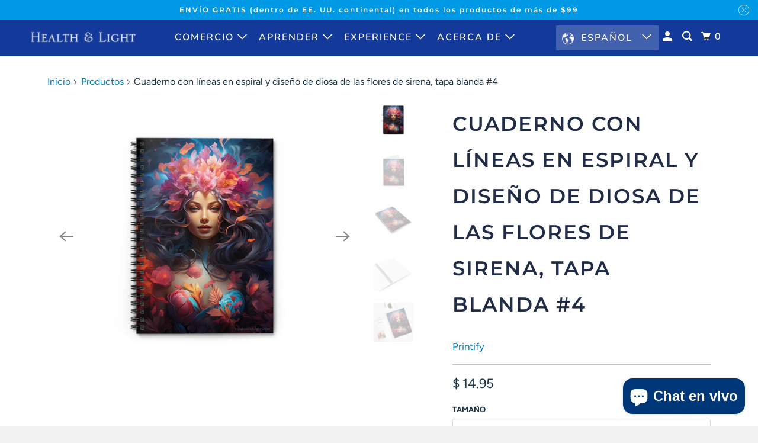

--- FILE ---
content_type: text/html; charset=utf-8
request_url: https://shop.healthandlight.com/es/products/mermaid-goddess-spiral-ruled-line-notebook-for-her-soft-cover-4
body_size: 29390
content:
<!DOCTYPE html>
<html class="no-js no-touch" lang="es">
<head>
  <script>
    window.Store = window.Store || {};
    window.Store.id = 12159490;
  </script>
    <meta charset="utf-8">
    <meta http-equiv="cleartype" content="on">
    <meta name="robots" content="index,follow">

    
    <title>Cuaderno con líneas en espiral y diseño de diosa de las flores de sire - Health &amp; Light Institute</title>

    
      <meta name="description" content="DESCRIPCIÓN: Listas de compras, apuntes escolares o poemas: nuestro cuaderno de espiral de 118 páginas con una impresionante cubierta de Diosa Sirena y papel rayado es un regalo perfecto o un compañero para la vida cotidiana. La cubierta impresa duradera lo hará sentir orgulloso de llevarlo a todas partes. .: 118 págin"/>
    

    

<meta name="author" content="Health &amp; Light Institute">
<meta property="og:url" content="https://shop.healthandlight.com/es/products/mermaid-goddess-spiral-ruled-line-notebook-for-her-soft-cover-4">
<meta property="og:site_name" content="Health &amp; Light Institute">




  <meta property="og:type" content="product">
  <meta property="og:title" content="Cuaderno con líneas en espiral y diseño de diosa de las flores de sirena, tapa blanda #4 ">
  
    
      <meta property="og:image" content="https://shop.healthandlight.com/cdn/shop/files/16045751574252753974_2048_600x.jpg?v=1693416790">
      <meta property="og:image:secure_url" content="https://shop.healthandlight.com/cdn/shop/files/16045751574252753974_2048_600x.jpg?v=1693416790">
      <meta property="og:image:width" content="2048">
      <meta property="og:image:height" content="2048">
      <meta property="og:image:alt" content="Cuaderno con líneas en espiral y diseño de diosa de las flores de sirena, tapa blanda #4 ">
      
    
      <meta property="og:image" content="https://shop.healthandlight.com/cdn/shop/files/17506519935745538534_2048_600x.jpg?v=1693416796">
      <meta property="og:image:secure_url" content="https://shop.healthandlight.com/cdn/shop/files/17506519935745538534_2048_600x.jpg?v=1693416796">
      <meta property="og:image:width" content="2048">
      <meta property="og:image:height" content="2048">
      <meta property="og:image:alt" content="Cuaderno con líneas en espiral y diseño de diosa de las flores de sirena, tapa blanda #4 ">
      
    
      <meta property="og:image" content="https://shop.healthandlight.com/cdn/shop/files/13779013023243958104_2048_600x.jpg?v=1693416801">
      <meta property="og:image:secure_url" content="https://shop.healthandlight.com/cdn/shop/files/13779013023243958104_2048_600x.jpg?v=1693416801">
      <meta property="og:image:width" content="2048">
      <meta property="og:image:height" content="2048">
      <meta property="og:image:alt" content="Cuaderno con líneas en espiral y diseño de diosa de las flores de sirena, tapa blanda #4 ">
      
    
  
  <meta property="product:price:amount" content="14.95">
  <meta property="product:price:currency" content="USD">



  <meta property="og:description" content="DESCRIPCIÓN: Listas de compras, apuntes escolares o poemas: nuestro cuaderno de espiral de 118 páginas con una impresionante cubierta de Diosa Sirena y papel rayado es un regalo perfecto o un compañero para la vida cotidiana. La cubierta impresa duradera lo hará sentir orgulloso de llevarlo a todas partes. .: 118 págin">




<meta name="twitter:card" content="summary">

  <meta name="twitter:title" content="Cuaderno con líneas en espiral y diseño de diosa de las flores de sirena, tapa blanda #4 ">
  <meta name="twitter:description" content=" DESCRIPCIÓN: 

 Listas de compras, apuntes escolares o poemas: nuestro cuaderno de espiral de 118 páginas con una impresionante cubierta de Diosa Sirena y papel rayado es un regalo perfecto o un compañero para la vida cotidiana. La cubierta impresa duradera lo hará sentir orgulloso de llevarlo a todas partes. 

 .: 118 páginas con líneas rayadas (59 hojas) 

 .: Impresión de portada 

 .: Contraportada gris oscuro 

 Talla única: 

 Altura, 7,99 pulgadas - 20,3 cm 

 Longitud, 5,98 pulgadas - 15,19 cm 

 Profundidad, 0,59 pulgadas - 1,49 cm">
  <meta name="twitter:image:width" content="240">
  <meta name="twitter:image:height" content="240">
  <meta name="twitter:image" content="https://shop.healthandlight.com/cdn/shop/files/16045751574252753974_2048_240x.jpg?v=1693416790">
  <meta name="twitter:image:alt" content="Cuaderno con líneas en espiral y diseño de diosa de las flores de sirena, tapa blanda #4 ">



    

    

    <!-- Mobile Specific Metas -->
    <meta name="HandheldFriendly" content="True">
    <meta name="MobileOptimized" content="320">
    <meta name="viewport" content="width=device-width,initial-scale=1">
    <meta name="theme-color" content="#ffffff">

    <!-- Preconnect Domains -->
    <link rel="preconnect" href="https://cdn.shopify.com" crossorigin>
    <link rel="preconnect" href="https://fonts.shopify.com" crossorigin>
    <link rel="preconnect" href="https://monorail-edge.shopifysvc.com">

    <!-- Preload Assets -->
    <link rel="preload" href="//shop.healthandlight.com/cdn/shop/t/33/assets/vendors.js?v=105148450034842595471691773255" as="script">
    <link rel="preload" href="//shop.healthandlight.com/cdn/shop/t/33/assets/mmenu-styles.scss?v=106496102027375579581691773254" as="style">
    <link rel="preload" href="//shop.healthandlight.com/cdn/shop/t/33/assets/fancybox.css?v=30466120580444283401691773254" as="style">
    <link rel="preload" href="//shop.healthandlight.com/cdn/shop/t/33/assets/styles.css?v=40331902009830868871759332451" as="style">
    <link rel="preload" href="//shop.healthandlight.com/cdn/shop/t/33/assets/jsSlideshow.js?v=151002110028330256431691773254" as="script">
    <link rel="preload" href="//shop.healthandlight.com/cdn/shop/t/33/assets/app.js?v=7027224705007399561693666359" as="script">

    <!-- Stylesheet for mmenu plugin -->
    <link href="//shop.healthandlight.com/cdn/shop/t/33/assets/mmenu-styles.scss?v=106496102027375579581691773254" rel="stylesheet" type="text/css" media="all" />

    <!-- Stylesheet for Fancybox library -->
    <link href="//shop.healthandlight.com/cdn/shop/t/33/assets/fancybox.css?v=30466120580444283401691773254" rel="stylesheet" type="text/css" media="all" />

    <!-- Stylesheets for Parallax -->
    <link href="//shop.healthandlight.com/cdn/shop/t/33/assets/styles.css?v=40331902009830868871759332451" rel="stylesheet" type="text/css" media="all" />

    
      <link rel="shortcut icon" type="image/x-icon" href="//shop.healthandlight.com/cdn/shop/files/favicon_180x180.png?v=1614340553">
      <link rel="apple-touch-icon" href="//shop.healthandlight.com/cdn/shop/files/favicon_180x180.png?v=1614340553"/>
      <link rel="apple-touch-icon" sizes="72x72" href="//shop.healthandlight.com/cdn/shop/files/favicon_72x72.png?v=1614340553"/>
      <link rel="apple-touch-icon" sizes="114x114" href="//shop.healthandlight.com/cdn/shop/files/favicon_114x114.png?v=1614340553"/>
      <link rel="apple-touch-icon" sizes="180x180" href="//shop.healthandlight.com/cdn/shop/files/favicon_180x180.png?v=1614340553"/>
      <link rel="apple-touch-icon" sizes="228x228" href="//shop.healthandlight.com/cdn/shop/files/favicon_228x228.png?v=1614340553"/>
    

    <link rel="canonical" href="https://shop.healthandlight.com/es/products/mermaid-goddess-spiral-ruled-line-notebook-for-her-soft-cover-4"/>

    <script>
      document.documentElement.className=document.documentElement.className.replace(/\bno-js\b/,'js');
      if(window.Shopify&&window.Shopify.designMode)document.documentElement.className+=' in-theme-editor';
      if(('ontouchstart' in window)||window.DocumentTouch&&document instanceof DocumentTouch)document.documentElement.className=document.documentElement.className.replace(/\bno-touch\b/,'has-touch');
    </script>

    

    

    
    <script>
      window.PXUTheme = window.PXUTheme || {};
      window.PXUTheme.version = '6.1.0';
      window.PXUTheme.name = 'Parallax';
    </script>
    


    <script>
      
window.PXUTheme = window.PXUTheme || {};


window.PXUTheme.theme_settings = {};
window.PXUTheme.theme_settings.current_locale = "es";
window.PXUTheme.theme_settings.shop_url = "https://shop.healthandlight.com";
window.PXUTheme.theme_settings.cart_url = "/es/cart";


window.PXUTheme.theme_settings.newsletter_popup = false;
window.PXUTheme.theme_settings.newsletter_popup_days = "2";
window.PXUTheme.theme_settings.newsletter_popup_mobile = true;
window.PXUTheme.theme_settings.newsletter_popup_seconds = 8;
window.PXUTheme.theme_settings.newsletter_popup_max_width = 560;


window.PXUTheme.theme_settings.enable_predictive_search = true;
window.PXUTheme.theme_settings.mobile_search_location = "mobile-menu";


window.PXUTheme.theme_settings.product_form_style = "dropdown";
window.PXUTheme.theme_settings.display_inventory_left = false;
window.PXUTheme.theme_settings.inventory_threshold = 5;
window.PXUTheme.theme_settings.limit_quantity = true;
window.PXUTheme.theme_settings.free_price_text = "Gratis";


window.PXUTheme.theme_settings.collection_secondary_image = false;
window.PXUTheme.theme_settings.collection_swatches = false;


window.PXUTheme.theme_settings.display_special_instructions = false;
window.PXUTheme.theme_settings.display_tos_checkbox = true;
window.PXUTheme.theme_settings.tos_richtext = "\u003cp\u003e Yo estoy de acuerdo con los términos y condiciones\u003c\/p\u003e";
window.PXUTheme.theme_settings.cart_action = "ajax";


window.PXUTheme.theme_settings.header_background = true;


window.PXUTheme.currency = {};


window.PXUTheme.currency.shop_currency = "USD";
window.PXUTheme.currency.default_currency = "USD";
window.PXUTheme.currency.display_format = "money_format";
window.PXUTheme.currency.money_format = "$ {{amount}}";
window.PXUTheme.currency.money_format_no_currency = "$ {{amount}}";
window.PXUTheme.currency.money_format_currency = "$ {{amount}} USD";
window.PXUTheme.currency.native_multi_currency = false;
window.PXUTheme.currency.shipping_calculator = false;
window.PXUTheme.currency.iso_code = "USD";
window.PXUTheme.currency.symbol = "$";


window.PXUTheme.translation = {};


window.PXUTheme.translation.search = "Buscar";
window.PXUTheme.translation.all_results = "Translation missing: es.general.search.all_results_html";
window.PXUTheme.translation.no_results = "Translation missing: es.general.search.no_results";


window.PXUTheme.translation.agree_to_terms_warning = "Usted debe estar de acuerdo con los términos y condiciones de pago y envío.";
window.PXUTheme.translation.cart_discount = "Descuento";
window.PXUTheme.translation.edit_cart = "Editar carrito";
window.PXUTheme.translation.add_to_cart_success = "Translation missing: es.layout.general.add_to_cart_success";
window.PXUTheme.translation.agree_to_terms_html = "Translation missing: es.cart.general.agree_to_terms_html";
window.PXUTheme.translation.checkout = "Terminar pedido";
window.PXUTheme.translation.or = "Translation missing: es.layout.general.or";
window.PXUTheme.translation.continue_shopping = "Seguir comprado";
window.PXUTheme.translation.empty_cart = "Tu carrito está vacío";
window.PXUTheme.translation.subtotal = "Subtotal";
window.PXUTheme.translation.cart_notes = "Nota";
window.PXUTheme.translation.no_shipping_destination = "No enviamos a este destino.";
window.PXUTheme.translation.additional_rate = "Hay una tarifa de envío disponible para";
window.PXUTheme.translation.additional_rate_at = "en";
window.PXUTheme.translation.additional_rates_part_1 = "Hay";
window.PXUTheme.translation.additional_rates_part_2 = "tarifas de envío disponibles para";
window.PXUTheme.translation.additional_rates_part_3 = "empezando por";


window.PXUTheme.translation.product_add_to_cart_success = "Adicional";
window.PXUTheme.translation.product_add_to_cart = "Añadir a la cesta";
window.PXUTheme.translation.product_notify_form_email = "Introduce tu dirección de correo electrónico...";
window.PXUTheme.translation.product_notify_form_send = "Enviar";
window.PXUTheme.translation.items_left_count_one = "artículo queda";
window.PXUTheme.translation.items_left_count_other = "artículos quedan";
window.PXUTheme.translation.product_sold_out = "Vendido";
window.PXUTheme.translation.product_from = "de";
window.PXUTheme.translation.product_unavailable = "No disponible";
window.PXUTheme.translation.product_notify_form_success = "¡Gracias! ¡Te avisaremos cuando el producto esté disponible!";



window.PXUTheme.routes = window.PXUTheme.routes || {};
window.PXUTheme.routes.root_url = "/es";
window.PXUTheme.routes.cart_url = "/es/cart";
window.PXUTheme.routes.search_url = "/es/search";
window.PXUTheme.routes.product_recommendations_url = "/es/recommendations/products";
window.PXUTheme.routes.predictive_search_url = "/es/search/suggest";


window.PXUTheme.media_queries = {};
window.PXUTheme.media_queries.small = window.matchMedia( "(max-width: 480px)" );
window.PXUTheme.media_queries.medium = window.matchMedia( "(max-width: 798px)" );
window.PXUTheme.media_queries.large = window.matchMedia( "(min-width: 799px)" );
window.PXUTheme.media_queries.larger = window.matchMedia( "(min-width: 960px)" );
window.PXUTheme.media_queries.xlarge = window.matchMedia( "(min-width: 1200px)" );
window.PXUTheme.media_queries.ie10 = window.matchMedia( "all and (-ms-high-contrast: none), (-ms-high-contrast: active)" );
window.PXUTheme.media_queries.tablet = window.matchMedia( "only screen and (min-width: 768px) and (max-width: 1024px)" );


window.PXUTheme.device = {};
window.PXUTheme.device.hasTouch = window.matchMedia("(any-pointer: coarse)");
window.PXUTheme.device.hasMouse = window.matchMedia("(any-pointer: fine)");
    </script>

    <script src="//shop.healthandlight.com/cdn/shop/t/33/assets/vendors.js?v=105148450034842595471691773255" defer></script>
    <script src="//shop.healthandlight.com/cdn/shop/t/33/assets/jsSlideshow.js?v=151002110028330256431691773254" defer></script>
    <script src="//shop.healthandlight.com/cdn/shop/t/33/assets/app.js?v=7027224705007399561693666359" defer></script>

    <script>window.performance && window.performance.mark && window.performance.mark('shopify.content_for_header.start');</script><meta name="google-site-verification" content="fomRsgH2wFb8i-x_WyWkBif4faA6qvF8TdrQXIb2j4Q">
<meta name="facebook-domain-verification" content="cxwv18xw49ear2meba4c3bm0qotnm2">
<meta id="shopify-digital-wallet" name="shopify-digital-wallet" content="/12159490/digital_wallets/dialog">
<meta name="shopify-checkout-api-token" content="d8c86c8c13f468ff3ab5edfc6d35a8d2">
<meta id="in-context-paypal-metadata" data-shop-id="12159490" data-venmo-supported="true" data-environment="production" data-locale="es_ES" data-paypal-v4="true" data-currency="USD">
<link rel="alternate" hreflang="x-default" href="https://shop.healthandlight.com/products/mermaid-goddess-spiral-ruled-line-notebook-for-her-soft-cover-4">
<link rel="alternate" hreflang="en" href="https://shop.healthandlight.com/products/mermaid-goddess-spiral-ruled-line-notebook-for-her-soft-cover-4">
<link rel="alternate" hreflang="es" href="https://shop.healthandlight.com/es/products/mermaid-goddess-spiral-ruled-line-notebook-for-her-soft-cover-4">
<link rel="alternate" hreflang="fr" href="https://shop.healthandlight.com/fr/products/mermaid-goddess-spiral-ruled-line-notebook-for-her-soft-cover-4">
<link rel="alternate" type="application/json+oembed" href="https://shop.healthandlight.com/es/products/mermaid-goddess-spiral-ruled-line-notebook-for-her-soft-cover-4.oembed">
<script async="async" src="/checkouts/internal/preloads.js?locale=es-US"></script>
<link rel="preconnect" href="https://shop.app" crossorigin="anonymous">
<script async="async" src="https://shop.app/checkouts/internal/preloads.js?locale=es-US&shop_id=12159490" crossorigin="anonymous"></script>
<script id="apple-pay-shop-capabilities" type="application/json">{"shopId":12159490,"countryCode":"US","currencyCode":"USD","merchantCapabilities":["supports3DS"],"merchantId":"gid:\/\/shopify\/Shop\/12159490","merchantName":"Health \u0026 Light Institute","requiredBillingContactFields":["postalAddress","email","phone"],"requiredShippingContactFields":["postalAddress","email","phone"],"shippingType":"shipping","supportedNetworks":["visa","masterCard","amex","discover","elo","jcb"],"total":{"type":"pending","label":"Health \u0026 Light Institute","amount":"1.00"},"shopifyPaymentsEnabled":true,"supportsSubscriptions":true}</script>
<script id="shopify-features" type="application/json">{"accessToken":"d8c86c8c13f468ff3ab5edfc6d35a8d2","betas":["rich-media-storefront-analytics"],"domain":"shop.healthandlight.com","predictiveSearch":true,"shopId":12159490,"locale":"es"}</script>
<script>var Shopify = Shopify || {};
Shopify.shop = "health-light-intitute.myshopify.com";
Shopify.locale = "es";
Shopify.currency = {"active":"USD","rate":"1.0"};
Shopify.country = "US";
Shopify.theme = {"name":"Current Parallax 6.1","id":124367306819,"schema_name":"Parallax","schema_version":"6.1.0","theme_store_id":688,"role":"main"};
Shopify.theme.handle = "null";
Shopify.theme.style = {"id":null,"handle":null};
Shopify.cdnHost = "shop.healthandlight.com/cdn";
Shopify.routes = Shopify.routes || {};
Shopify.routes.root = "/es/";</script>
<script type="module">!function(o){(o.Shopify=o.Shopify||{}).modules=!0}(window);</script>
<script>!function(o){function n(){var o=[];function n(){o.push(Array.prototype.slice.apply(arguments))}return n.q=o,n}var t=o.Shopify=o.Shopify||{};t.loadFeatures=n(),t.autoloadFeatures=n()}(window);</script>
<script>
  window.ShopifyPay = window.ShopifyPay || {};
  window.ShopifyPay.apiHost = "shop.app\/pay";
  window.ShopifyPay.redirectState = null;
</script>
<script id="shop-js-analytics" type="application/json">{"pageType":"product"}</script>
<script defer="defer" async type="module" src="//shop.healthandlight.com/cdn/shopifycloud/shop-js/modules/v2/client.init-shop-cart-sync_-aut3ZVe.es.esm.js"></script>
<script defer="defer" async type="module" src="//shop.healthandlight.com/cdn/shopifycloud/shop-js/modules/v2/chunk.common_jR-HGkUL.esm.js"></script>
<script type="module">
  await import("//shop.healthandlight.com/cdn/shopifycloud/shop-js/modules/v2/client.init-shop-cart-sync_-aut3ZVe.es.esm.js");
await import("//shop.healthandlight.com/cdn/shopifycloud/shop-js/modules/v2/chunk.common_jR-HGkUL.esm.js");

  window.Shopify.SignInWithShop?.initShopCartSync?.({"fedCMEnabled":true,"windoidEnabled":true});

</script>
<script>
  window.Shopify = window.Shopify || {};
  if (!window.Shopify.featureAssets) window.Shopify.featureAssets = {};
  window.Shopify.featureAssets['shop-js'] = {"shop-cart-sync":["modules/v2/client.shop-cart-sync_BAYdngfT.es.esm.js","modules/v2/chunk.common_jR-HGkUL.esm.js"],"init-fed-cm":["modules/v2/client.init-fed-cm_C1KIrACA.es.esm.js","modules/v2/chunk.common_jR-HGkUL.esm.js"],"shop-button":["modules/v2/client.shop-button_nPJqyawu.es.esm.js","modules/v2/chunk.common_jR-HGkUL.esm.js"],"init-windoid":["modules/v2/client.init-windoid_BBN3UDv3.es.esm.js","modules/v2/chunk.common_jR-HGkUL.esm.js"],"shop-cash-offers":["modules/v2/client.shop-cash-offers_DHr6BHOX.es.esm.js","modules/v2/chunk.common_jR-HGkUL.esm.js","modules/v2/chunk.modal_K_-4b6jm.esm.js"],"shop-toast-manager":["modules/v2/client.shop-toast-manager_DsmMrndK.es.esm.js","modules/v2/chunk.common_jR-HGkUL.esm.js"],"init-shop-email-lookup-coordinator":["modules/v2/client.init-shop-email-lookup-coordinator_CqHiorcR.es.esm.js","modules/v2/chunk.common_jR-HGkUL.esm.js"],"pay-button":["modules/v2/client.pay-button_CyYMAtLe.es.esm.js","modules/v2/chunk.common_jR-HGkUL.esm.js"],"avatar":["modules/v2/client.avatar_BTnouDA3.es.esm.js"],"init-shop-cart-sync":["modules/v2/client.init-shop-cart-sync_-aut3ZVe.es.esm.js","modules/v2/chunk.common_jR-HGkUL.esm.js"],"shop-login-button":["modules/v2/client.shop-login-button_CkV-3QmP.es.esm.js","modules/v2/chunk.common_jR-HGkUL.esm.js","modules/v2/chunk.modal_K_-4b6jm.esm.js"],"init-customer-accounts-sign-up":["modules/v2/client.init-customer-accounts-sign-up_OVpxiKuf.es.esm.js","modules/v2/client.shop-login-button_CkV-3QmP.es.esm.js","modules/v2/chunk.common_jR-HGkUL.esm.js","modules/v2/chunk.modal_K_-4b6jm.esm.js"],"init-shop-for-new-customer-accounts":["modules/v2/client.init-shop-for-new-customer-accounts_B3-6tUHj.es.esm.js","modules/v2/client.shop-login-button_CkV-3QmP.es.esm.js","modules/v2/chunk.common_jR-HGkUL.esm.js","modules/v2/chunk.modal_K_-4b6jm.esm.js"],"init-customer-accounts":["modules/v2/client.init-customer-accounts_DAvreLqn.es.esm.js","modules/v2/client.shop-login-button_CkV-3QmP.es.esm.js","modules/v2/chunk.common_jR-HGkUL.esm.js","modules/v2/chunk.modal_K_-4b6jm.esm.js"],"shop-follow-button":["modules/v2/client.shop-follow-button_D-yP9CCa.es.esm.js","modules/v2/chunk.common_jR-HGkUL.esm.js","modules/v2/chunk.modal_K_-4b6jm.esm.js"],"lead-capture":["modules/v2/client.lead-capture_cgi9rykO.es.esm.js","modules/v2/chunk.common_jR-HGkUL.esm.js","modules/v2/chunk.modal_K_-4b6jm.esm.js"],"checkout-modal":["modules/v2/client.checkout-modal_CNOx8cMi.es.esm.js","modules/v2/chunk.common_jR-HGkUL.esm.js","modules/v2/chunk.modal_K_-4b6jm.esm.js"],"shop-login":["modules/v2/client.shop-login_B0Pz78O1.es.esm.js","modules/v2/chunk.common_jR-HGkUL.esm.js","modules/v2/chunk.modal_K_-4b6jm.esm.js"],"payment-terms":["modules/v2/client.payment-terms_DHTqhmPP.es.esm.js","modules/v2/chunk.common_jR-HGkUL.esm.js","modules/v2/chunk.modal_K_-4b6jm.esm.js"]};
</script>
<script>(function() {
  var isLoaded = false;
  function asyncLoad() {
    if (isLoaded) return;
    isLoaded = true;
    var urls = ["https:\/\/chimpstatic.com\/mcjs-connected\/js\/users\/ce2a0912a1a2957cc0a1828b2\/2351018ba352d5c22b0664d06.js?shop=health-light-intitute.myshopify.com","https:\/\/cdn.shopify.com\/s\/files\/1\/0184\/4255\/1360\/files\/haloroar-legal.min.js?v=1649374317\u0026shop=health-light-intitute.myshopify.com","\/\/cdn.shopify.com\/proxy\/d872ff4f2b071b2cd258f81ebd86b64f5a349e6877ce446d05d51370b2de1484\/bingshoppingtool-t2app-prod.trafficmanager.net\/api\/ShopifyMT\/v1\/uet\/tracking_script?shop=health-light-intitute.myshopify.com\u0026sp-cache-control=cHVibGljLCBtYXgtYWdlPTkwMA","https:\/\/shipping-bar.conversionbear.com\/script?app=shipping_bar\u0026shop=health-light-intitute.myshopify.com"];
    for (var i = 0; i < urls.length; i++) {
      var s = document.createElement('script');
      s.type = 'text/javascript';
      s.async = true;
      s.src = urls[i];
      var x = document.getElementsByTagName('script')[0];
      x.parentNode.insertBefore(s, x);
    }
  };
  if(window.attachEvent) {
    window.attachEvent('onload', asyncLoad);
  } else {
    window.addEventListener('load', asyncLoad, false);
  }
})();</script>
<script id="__st">var __st={"a":12159490,"offset":-18000,"reqid":"590601ea-2547-467a-8e19-155b01153f12-1768989144","pageurl":"shop.healthandlight.com\/es\/products\/mermaid-goddess-spiral-ruled-line-notebook-for-her-soft-cover-4","u":"4a39e1444f8e","p":"product","rtyp":"product","rid":6833360633923};</script>
<script>window.ShopifyPaypalV4VisibilityTracking = true;</script>
<script id="captcha-bootstrap">!function(){'use strict';const t='contact',e='account',n='new_comment',o=[[t,t],['blogs',n],['comments',n],[t,'customer']],c=[[e,'customer_login'],[e,'guest_login'],[e,'recover_customer_password'],[e,'create_customer']],r=t=>t.map((([t,e])=>`form[action*='/${t}']:not([data-nocaptcha='true']) input[name='form_type'][value='${e}']`)).join(','),a=t=>()=>t?[...document.querySelectorAll(t)].map((t=>t.form)):[];function s(){const t=[...o],e=r(t);return a(e)}const i='password',u='form_key',d=['recaptcha-v3-token','g-recaptcha-response','h-captcha-response',i],f=()=>{try{return window.sessionStorage}catch{return}},m='__shopify_v',_=t=>t.elements[u];function p(t,e,n=!1){try{const o=window.sessionStorage,c=JSON.parse(o.getItem(e)),{data:r}=function(t){const{data:e,action:n}=t;return t[m]||n?{data:e,action:n}:{data:t,action:n}}(c);for(const[e,n]of Object.entries(r))t.elements[e]&&(t.elements[e].value=n);n&&o.removeItem(e)}catch(o){console.error('form repopulation failed',{error:o})}}const l='form_type',E='cptcha';function T(t){t.dataset[E]=!0}const w=window,h=w.document,L='Shopify',v='ce_forms',y='captcha';let A=!1;((t,e)=>{const n=(g='f06e6c50-85a8-45c8-87d0-21a2b65856fe',I='https://cdn.shopify.com/shopifycloud/storefront-forms-hcaptcha/ce_storefront_forms_captcha_hcaptcha.v1.5.2.iife.js',D={infoText:'Protegido por hCaptcha',privacyText:'Privacidad',termsText:'Términos'},(t,e,n)=>{const o=w[L][v],c=o.bindForm;if(c)return c(t,g,e,D).then(n);var r;o.q.push([[t,g,e,D],n]),r=I,A||(h.body.append(Object.assign(h.createElement('script'),{id:'captcha-provider',async:!0,src:r})),A=!0)});var g,I,D;w[L]=w[L]||{},w[L][v]=w[L][v]||{},w[L][v].q=[],w[L][y]=w[L][y]||{},w[L][y].protect=function(t,e){n(t,void 0,e),T(t)},Object.freeze(w[L][y]),function(t,e,n,w,h,L){const[v,y,A,g]=function(t,e,n){const i=e?o:[],u=t?c:[],d=[...i,...u],f=r(d),m=r(i),_=r(d.filter((([t,e])=>n.includes(e))));return[a(f),a(m),a(_),s()]}(w,h,L),I=t=>{const e=t.target;return e instanceof HTMLFormElement?e:e&&e.form},D=t=>v().includes(t);t.addEventListener('submit',(t=>{const e=I(t);if(!e)return;const n=D(e)&&!e.dataset.hcaptchaBound&&!e.dataset.recaptchaBound,o=_(e),c=g().includes(e)&&(!o||!o.value);(n||c)&&t.preventDefault(),c&&!n&&(function(t){try{if(!f())return;!function(t){const e=f();if(!e)return;const n=_(t);if(!n)return;const o=n.value;o&&e.removeItem(o)}(t);const e=Array.from(Array(32),(()=>Math.random().toString(36)[2])).join('');!function(t,e){_(t)||t.append(Object.assign(document.createElement('input'),{type:'hidden',name:u})),t.elements[u].value=e}(t,e),function(t,e){const n=f();if(!n)return;const o=[...t.querySelectorAll(`input[type='${i}']`)].map((({name:t})=>t)),c=[...d,...o],r={};for(const[a,s]of new FormData(t).entries())c.includes(a)||(r[a]=s);n.setItem(e,JSON.stringify({[m]:1,action:t.action,data:r}))}(t,e)}catch(e){console.error('failed to persist form',e)}}(e),e.submit())}));const S=(t,e)=>{t&&!t.dataset[E]&&(n(t,e.some((e=>e===t))),T(t))};for(const o of['focusin','change'])t.addEventListener(o,(t=>{const e=I(t);D(e)&&S(e,y())}));const B=e.get('form_key'),M=e.get(l),P=B&&M;t.addEventListener('DOMContentLoaded',(()=>{const t=y();if(P)for(const e of t)e.elements[l].value===M&&p(e,B);[...new Set([...A(),...v().filter((t=>'true'===t.dataset.shopifyCaptcha))])].forEach((e=>S(e,t)))}))}(h,new URLSearchParams(w.location.search),n,t,e,['guest_login'])})(!0,!0)}();</script>
<script integrity="sha256-4kQ18oKyAcykRKYeNunJcIwy7WH5gtpwJnB7kiuLZ1E=" data-source-attribution="shopify.loadfeatures" defer="defer" src="//shop.healthandlight.com/cdn/shopifycloud/storefront/assets/storefront/load_feature-a0a9edcb.js" crossorigin="anonymous"></script>
<script crossorigin="anonymous" defer="defer" src="//shop.healthandlight.com/cdn/shopifycloud/storefront/assets/shopify_pay/storefront-65b4c6d7.js?v=20250812"></script>
<script data-source-attribution="shopify.dynamic_checkout.dynamic.init">var Shopify=Shopify||{};Shopify.PaymentButton=Shopify.PaymentButton||{isStorefrontPortableWallets:!0,init:function(){window.Shopify.PaymentButton.init=function(){};var t=document.createElement("script");t.src="https://shop.healthandlight.com/cdn/shopifycloud/portable-wallets/latest/portable-wallets.es.js",t.type="module",document.head.appendChild(t)}};
</script>
<script data-source-attribution="shopify.dynamic_checkout.buyer_consent">
  function portableWalletsHideBuyerConsent(e){var t=document.getElementById("shopify-buyer-consent"),n=document.getElementById("shopify-subscription-policy-button");t&&n&&(t.classList.add("hidden"),t.setAttribute("aria-hidden","true"),n.removeEventListener("click",e))}function portableWalletsShowBuyerConsent(e){var t=document.getElementById("shopify-buyer-consent"),n=document.getElementById("shopify-subscription-policy-button");t&&n&&(t.classList.remove("hidden"),t.removeAttribute("aria-hidden"),n.addEventListener("click",e))}window.Shopify?.PaymentButton&&(window.Shopify.PaymentButton.hideBuyerConsent=portableWalletsHideBuyerConsent,window.Shopify.PaymentButton.showBuyerConsent=portableWalletsShowBuyerConsent);
</script>
<script>
  function portableWalletsCleanup(e){e&&e.src&&console.error("Failed to load portable wallets script "+e.src);var t=document.querySelectorAll("shopify-accelerated-checkout .shopify-payment-button__skeleton, shopify-accelerated-checkout-cart .wallet-cart-button__skeleton"),e=document.getElementById("shopify-buyer-consent");for(let e=0;e<t.length;e++)t[e].remove();e&&e.remove()}function portableWalletsNotLoadedAsModule(e){e instanceof ErrorEvent&&"string"==typeof e.message&&e.message.includes("import.meta")&&"string"==typeof e.filename&&e.filename.includes("portable-wallets")&&(window.removeEventListener("error",portableWalletsNotLoadedAsModule),window.Shopify.PaymentButton.failedToLoad=e,"loading"===document.readyState?document.addEventListener("DOMContentLoaded",window.Shopify.PaymentButton.init):window.Shopify.PaymentButton.init())}window.addEventListener("error",portableWalletsNotLoadedAsModule);
</script>

<script type="module" src="https://shop.healthandlight.com/cdn/shopifycloud/portable-wallets/latest/portable-wallets.es.js" onError="portableWalletsCleanup(this)" crossorigin="anonymous"></script>
<script nomodule>
  document.addEventListener("DOMContentLoaded", portableWalletsCleanup);
</script>

<link id="shopify-accelerated-checkout-styles" rel="stylesheet" media="screen" href="https://shop.healthandlight.com/cdn/shopifycloud/portable-wallets/latest/accelerated-checkout-backwards-compat.css" crossorigin="anonymous">
<style id="shopify-accelerated-checkout-cart">
        #shopify-buyer-consent {
  margin-top: 1em;
  display: inline-block;
  width: 100%;
}

#shopify-buyer-consent.hidden {
  display: none;
}

#shopify-subscription-policy-button {
  background: none;
  border: none;
  padding: 0;
  text-decoration: underline;
  font-size: inherit;
  cursor: pointer;
}

#shopify-subscription-policy-button::before {
  box-shadow: none;
}

      </style>

<script>window.performance && window.performance.mark && window.performance.mark('shopify.content_for_header.end');</script>

    <noscript>
      <style>

        .slides > li:first-child { display: block; }
        .image__fallback {
          width: 100vw;
          display: block !important;
          max-width: 100vw !important;
          margin-bottom: 0;
        }

        .no-js-only {
          display: inherit !important;
        }

        .icon-cart.cart-button {
          display: none;
        }

        .lazyload,
        .cart_page_image img {
          opacity: 1;
          -webkit-filter: blur(0);
          filter: blur(0);
        }

        .image-element__wrap {
          display: none;
        }

        .banner__text .container {
          background-color: transparent;
        }

        .animate_right,
        .animate_left,
        .animate_up,
        .animate_down {
          opacity: 1;
        }

        .flexslider .slides>li {
          display: block;
        }

        .product_section .product_form {
          opacity: 1;
        }

        .multi_select,
        form .select {
          display: block !important;
        }

        .swatch-options {
          display: none;
        }

        .parallax__wrap .banner__text {
          position: absolute;
          margin-left: auto;
          margin-right: auto;
          left: 0;
          right: 0;
          bottom: 0;
          top: 0;
          display: -webkit-box;
          display: -ms-flexbox;
          display: flex;
          -webkit-box-align: center;
          -ms-flex-align: center;
          align-items: center;
          -webkit-box-pack: center;
          -ms-flex-pack: center;
          justify-content: center;
        }

        .parallax__wrap .image__fallback {
          max-height: 1000px;
          -o-object-fit: cover;
          object-fit: cover;
        }

      </style>
    </noscript>

  <script src="https://cdn.shopify.com/extensions/e8878072-2f6b-4e89-8082-94b04320908d/inbox-1254/assets/inbox-chat-loader.js" type="text/javascript" defer="defer"></script>
<link href="https://monorail-edge.shopifysvc.com" rel="dns-prefetch">
<script>(function(){if ("sendBeacon" in navigator && "performance" in window) {try {var session_token_from_headers = performance.getEntriesByType('navigation')[0].serverTiming.find(x => x.name == '_s').description;} catch {var session_token_from_headers = undefined;}var session_cookie_matches = document.cookie.match(/_shopify_s=([^;]*)/);var session_token_from_cookie = session_cookie_matches && session_cookie_matches.length === 2 ? session_cookie_matches[1] : "";var session_token = session_token_from_headers || session_token_from_cookie || "";function handle_abandonment_event(e) {var entries = performance.getEntries().filter(function(entry) {return /monorail-edge.shopifysvc.com/.test(entry.name);});if (!window.abandonment_tracked && entries.length === 0) {window.abandonment_tracked = true;var currentMs = Date.now();var navigation_start = performance.timing.navigationStart;var payload = {shop_id: 12159490,url: window.location.href,navigation_start,duration: currentMs - navigation_start,session_token,page_type: "product"};window.navigator.sendBeacon("https://monorail-edge.shopifysvc.com/v1/produce", JSON.stringify({schema_id: "online_store_buyer_site_abandonment/1.1",payload: payload,metadata: {event_created_at_ms: currentMs,event_sent_at_ms: currentMs}}));}}window.addEventListener('pagehide', handle_abandonment_event);}}());</script>
<script id="web-pixels-manager-setup">(function e(e,d,r,n,o){if(void 0===o&&(o={}),!Boolean(null===(a=null===(i=window.Shopify)||void 0===i?void 0:i.analytics)||void 0===a?void 0:a.replayQueue)){var i,a;window.Shopify=window.Shopify||{};var t=window.Shopify;t.analytics=t.analytics||{};var s=t.analytics;s.replayQueue=[],s.publish=function(e,d,r){return s.replayQueue.push([e,d,r]),!0};try{self.performance.mark("wpm:start")}catch(e){}var l=function(){var e={modern:/Edge?\/(1{2}[4-9]|1[2-9]\d|[2-9]\d{2}|\d{4,})\.\d+(\.\d+|)|Firefox\/(1{2}[4-9]|1[2-9]\d|[2-9]\d{2}|\d{4,})\.\d+(\.\d+|)|Chrom(ium|e)\/(9{2}|\d{3,})\.\d+(\.\d+|)|(Maci|X1{2}).+ Version\/(15\.\d+|(1[6-9]|[2-9]\d|\d{3,})\.\d+)([,.]\d+|)( \(\w+\)|)( Mobile\/\w+|) Safari\/|Chrome.+OPR\/(9{2}|\d{3,})\.\d+\.\d+|(CPU[ +]OS|iPhone[ +]OS|CPU[ +]iPhone|CPU IPhone OS|CPU iPad OS)[ +]+(15[._]\d+|(1[6-9]|[2-9]\d|\d{3,})[._]\d+)([._]\d+|)|Android:?[ /-](13[3-9]|1[4-9]\d|[2-9]\d{2}|\d{4,})(\.\d+|)(\.\d+|)|Android.+Firefox\/(13[5-9]|1[4-9]\d|[2-9]\d{2}|\d{4,})\.\d+(\.\d+|)|Android.+Chrom(ium|e)\/(13[3-9]|1[4-9]\d|[2-9]\d{2}|\d{4,})\.\d+(\.\d+|)|SamsungBrowser\/([2-9]\d|\d{3,})\.\d+/,legacy:/Edge?\/(1[6-9]|[2-9]\d|\d{3,})\.\d+(\.\d+|)|Firefox\/(5[4-9]|[6-9]\d|\d{3,})\.\d+(\.\d+|)|Chrom(ium|e)\/(5[1-9]|[6-9]\d|\d{3,})\.\d+(\.\d+|)([\d.]+$|.*Safari\/(?![\d.]+ Edge\/[\d.]+$))|(Maci|X1{2}).+ Version\/(10\.\d+|(1[1-9]|[2-9]\d|\d{3,})\.\d+)([,.]\d+|)( \(\w+\)|)( Mobile\/\w+|) Safari\/|Chrome.+OPR\/(3[89]|[4-9]\d|\d{3,})\.\d+\.\d+|(CPU[ +]OS|iPhone[ +]OS|CPU[ +]iPhone|CPU IPhone OS|CPU iPad OS)[ +]+(10[._]\d+|(1[1-9]|[2-9]\d|\d{3,})[._]\d+)([._]\d+|)|Android:?[ /-](13[3-9]|1[4-9]\d|[2-9]\d{2}|\d{4,})(\.\d+|)(\.\d+|)|Mobile Safari.+OPR\/([89]\d|\d{3,})\.\d+\.\d+|Android.+Firefox\/(13[5-9]|1[4-9]\d|[2-9]\d{2}|\d{4,})\.\d+(\.\d+|)|Android.+Chrom(ium|e)\/(13[3-9]|1[4-9]\d|[2-9]\d{2}|\d{4,})\.\d+(\.\d+|)|Android.+(UC? ?Browser|UCWEB|U3)[ /]?(15\.([5-9]|\d{2,})|(1[6-9]|[2-9]\d|\d{3,})\.\d+)\.\d+|SamsungBrowser\/(5\.\d+|([6-9]|\d{2,})\.\d+)|Android.+MQ{2}Browser\/(14(\.(9|\d{2,})|)|(1[5-9]|[2-9]\d|\d{3,})(\.\d+|))(\.\d+|)|K[Aa][Ii]OS\/(3\.\d+|([4-9]|\d{2,})\.\d+)(\.\d+|)/},d=e.modern,r=e.legacy,n=navigator.userAgent;return n.match(d)?"modern":n.match(r)?"legacy":"unknown"}(),u="modern"===l?"modern":"legacy",c=(null!=n?n:{modern:"",legacy:""})[u],f=function(e){return[e.baseUrl,"/wpm","/b",e.hashVersion,"modern"===e.buildTarget?"m":"l",".js"].join("")}({baseUrl:d,hashVersion:r,buildTarget:u}),m=function(e){var d=e.version,r=e.bundleTarget,n=e.surface,o=e.pageUrl,i=e.monorailEndpoint;return{emit:function(e){var a=e.status,t=e.errorMsg,s=(new Date).getTime(),l=JSON.stringify({metadata:{event_sent_at_ms:s},events:[{schema_id:"web_pixels_manager_load/3.1",payload:{version:d,bundle_target:r,page_url:o,status:a,surface:n,error_msg:t},metadata:{event_created_at_ms:s}}]});if(!i)return console&&console.warn&&console.warn("[Web Pixels Manager] No Monorail endpoint provided, skipping logging."),!1;try{return self.navigator.sendBeacon.bind(self.navigator)(i,l)}catch(e){}var u=new XMLHttpRequest;try{return u.open("POST",i,!0),u.setRequestHeader("Content-Type","text/plain"),u.send(l),!0}catch(e){return console&&console.warn&&console.warn("[Web Pixels Manager] Got an unhandled error while logging to Monorail."),!1}}}}({version:r,bundleTarget:l,surface:e.surface,pageUrl:self.location.href,monorailEndpoint:e.monorailEndpoint});try{o.browserTarget=l,function(e){var d=e.src,r=e.async,n=void 0===r||r,o=e.onload,i=e.onerror,a=e.sri,t=e.scriptDataAttributes,s=void 0===t?{}:t,l=document.createElement("script"),u=document.querySelector("head"),c=document.querySelector("body");if(l.async=n,l.src=d,a&&(l.integrity=a,l.crossOrigin="anonymous"),s)for(var f in s)if(Object.prototype.hasOwnProperty.call(s,f))try{l.dataset[f]=s[f]}catch(e){}if(o&&l.addEventListener("load",o),i&&l.addEventListener("error",i),u)u.appendChild(l);else{if(!c)throw new Error("Did not find a head or body element to append the script");c.appendChild(l)}}({src:f,async:!0,onload:function(){if(!function(){var e,d;return Boolean(null===(d=null===(e=window.Shopify)||void 0===e?void 0:e.analytics)||void 0===d?void 0:d.initialized)}()){var d=window.webPixelsManager.init(e)||void 0;if(d){var r=window.Shopify.analytics;r.replayQueue.forEach((function(e){var r=e[0],n=e[1],o=e[2];d.publishCustomEvent(r,n,o)})),r.replayQueue=[],r.publish=d.publishCustomEvent,r.visitor=d.visitor,r.initialized=!0}}},onerror:function(){return m.emit({status:"failed",errorMsg:"".concat(f," has failed to load")})},sri:function(e){var d=/^sha384-[A-Za-z0-9+/=]+$/;return"string"==typeof e&&d.test(e)}(c)?c:"",scriptDataAttributes:o}),m.emit({status:"loading"})}catch(e){m.emit({status:"failed",errorMsg:(null==e?void 0:e.message)||"Unknown error"})}}})({shopId: 12159490,storefrontBaseUrl: "https://shop.healthandlight.com",extensionsBaseUrl: "https://extensions.shopifycdn.com/cdn/shopifycloud/web-pixels-manager",monorailEndpoint: "https://monorail-edge.shopifysvc.com/unstable/produce_batch",surface: "storefront-renderer",enabledBetaFlags: ["2dca8a86"],webPixelsConfigList: [{"id":"1311440963","configuration":"{\"ti\":\"343075164\",\"endpoint\":\"https:\/\/bat.bing.com\/action\/0\"}","eventPayloadVersion":"v1","runtimeContext":"STRICT","scriptVersion":"5ee93563fe31b11d2d65e2f09a5229dc","type":"APP","apiClientId":2997493,"privacyPurposes":["ANALYTICS","MARKETING","SALE_OF_DATA"],"dataSharingAdjustments":{"protectedCustomerApprovalScopes":["read_customer_personal_data"]}},{"id":"390561859","configuration":"{\"config\":\"{\\\"pixel_id\\\":\\\"G-3S5RCKVMCP\\\",\\\"target_country\\\":\\\"US\\\",\\\"gtag_events\\\":[{\\\"type\\\":\\\"search\\\",\\\"action_label\\\":[\\\"G-3S5RCKVMCP\\\",\\\"AW-1072621967\\\/SxOxCMXk3dYBEI_Tu_8D\\\"]},{\\\"type\\\":\\\"begin_checkout\\\",\\\"action_label\\\":[\\\"G-3S5RCKVMCP\\\",\\\"AW-1072621967\\\/5acfCMLk3dYBEI_Tu_8D\\\"]},{\\\"type\\\":\\\"view_item\\\",\\\"action_label\\\":[\\\"G-3S5RCKVMCP\\\",\\\"AW-1072621967\\\/NupyCLzk3dYBEI_Tu_8D\\\",\\\"MC-LV1394R67H\\\"]},{\\\"type\\\":\\\"purchase\\\",\\\"action_label\\\":[\\\"G-3S5RCKVMCP\\\",\\\"AW-1072621967\\\/lLaMCLnk3dYBEI_Tu_8D\\\",\\\"MC-LV1394R67H\\\"]},{\\\"type\\\":\\\"page_view\\\",\\\"action_label\\\":[\\\"G-3S5RCKVMCP\\\",\\\"AW-1072621967\\\/HzpACLbk3dYBEI_Tu_8D\\\",\\\"MC-LV1394R67H\\\"]},{\\\"type\\\":\\\"add_payment_info\\\",\\\"action_label\\\":[\\\"G-3S5RCKVMCP\\\",\\\"AW-1072621967\\\/Kd6dCMjk3dYBEI_Tu_8D\\\"]},{\\\"type\\\":\\\"add_to_cart\\\",\\\"action_label\\\":[\\\"G-3S5RCKVMCP\\\",\\\"AW-1072621967\\\/_OHoCL_k3dYBEI_Tu_8D\\\"]}],\\\"enable_monitoring_mode\\\":false}\"}","eventPayloadVersion":"v1","runtimeContext":"OPEN","scriptVersion":"b2a88bafab3e21179ed38636efcd8a93","type":"APP","apiClientId":1780363,"privacyPurposes":[],"dataSharingAdjustments":{"protectedCustomerApprovalScopes":["read_customer_address","read_customer_email","read_customer_name","read_customer_personal_data","read_customer_phone"]}},{"id":"88145987","configuration":"{\"pixel_id\":\"348394810425310\",\"pixel_type\":\"facebook_pixel\",\"metaapp_system_user_token\":\"-\"}","eventPayloadVersion":"v1","runtimeContext":"OPEN","scriptVersion":"ca16bc87fe92b6042fbaa3acc2fbdaa6","type":"APP","apiClientId":2329312,"privacyPurposes":["ANALYTICS","MARKETING","SALE_OF_DATA"],"dataSharingAdjustments":{"protectedCustomerApprovalScopes":["read_customer_address","read_customer_email","read_customer_name","read_customer_personal_data","read_customer_phone"]}},{"id":"66125891","configuration":"{\"tagID\":\"2613687633161\"}","eventPayloadVersion":"v1","runtimeContext":"STRICT","scriptVersion":"18031546ee651571ed29edbe71a3550b","type":"APP","apiClientId":3009811,"privacyPurposes":["ANALYTICS","MARKETING","SALE_OF_DATA"],"dataSharingAdjustments":{"protectedCustomerApprovalScopes":["read_customer_address","read_customer_email","read_customer_name","read_customer_personal_data","read_customer_phone"]}},{"id":"shopify-app-pixel","configuration":"{}","eventPayloadVersion":"v1","runtimeContext":"STRICT","scriptVersion":"0450","apiClientId":"shopify-pixel","type":"APP","privacyPurposes":["ANALYTICS","MARKETING"]},{"id":"shopify-custom-pixel","eventPayloadVersion":"v1","runtimeContext":"LAX","scriptVersion":"0450","apiClientId":"shopify-pixel","type":"CUSTOM","privacyPurposes":["ANALYTICS","MARKETING"]}],isMerchantRequest: false,initData: {"shop":{"name":"Health \u0026 Light Institute","paymentSettings":{"currencyCode":"USD"},"myshopifyDomain":"health-light-intitute.myshopify.com","countryCode":"US","storefrontUrl":"https:\/\/shop.healthandlight.com\/es"},"customer":null,"cart":null,"checkout":null,"productVariants":[{"price":{"amount":14.95,"currencyCode":"USD"},"product":{"title":"Cuaderno con líneas en espiral y diseño de diosa de las flores de sirena, tapa blanda #4 ","vendor":"Printify","id":"6833360633923","untranslatedTitle":"Cuaderno con líneas en espiral y diseño de diosa de las flores de sirena, tapa blanda #4 ","url":"\/es\/products\/mermaid-goddess-spiral-ruled-line-notebook-for-her-soft-cover-4","type":"Paper products"},"id":"40603271069763","image":{"src":"\/\/shop.healthandlight.com\/cdn\/shop\/files\/16045751574252753974_2048.jpg?v=1693416790"},"sku":"57524609313799962258","title":"Talla única","untranslatedTitle":"One Size"}],"purchasingCompany":null},},"https://shop.healthandlight.com/cdn","fcfee988w5aeb613cpc8e4bc33m6693e112",{"modern":"","legacy":""},{"shopId":"12159490","storefrontBaseUrl":"https:\/\/shop.healthandlight.com","extensionBaseUrl":"https:\/\/extensions.shopifycdn.com\/cdn\/shopifycloud\/web-pixels-manager","surface":"storefront-renderer","enabledBetaFlags":"[\"2dca8a86\"]","isMerchantRequest":"false","hashVersion":"fcfee988w5aeb613cpc8e4bc33m6693e112","publish":"custom","events":"[[\"page_viewed\",{}],[\"product_viewed\",{\"productVariant\":{\"price\":{\"amount\":14.95,\"currencyCode\":\"USD\"},\"product\":{\"title\":\"Cuaderno con líneas en espiral y diseño de diosa de las flores de sirena, tapa blanda #4 \",\"vendor\":\"Printify\",\"id\":\"6833360633923\",\"untranslatedTitle\":\"Cuaderno con líneas en espiral y diseño de diosa de las flores de sirena, tapa blanda #4 \",\"url\":\"\/es\/products\/mermaid-goddess-spiral-ruled-line-notebook-for-her-soft-cover-4\",\"type\":\"Paper products\"},\"id\":\"40603271069763\",\"image\":{\"src\":\"\/\/shop.healthandlight.com\/cdn\/shop\/files\/16045751574252753974_2048.jpg?v=1693416790\"},\"sku\":\"57524609313799962258\",\"title\":\"Talla única\",\"untranslatedTitle\":\"One Size\"}}]]"});</script><script>
  window.ShopifyAnalytics = window.ShopifyAnalytics || {};
  window.ShopifyAnalytics.meta = window.ShopifyAnalytics.meta || {};
  window.ShopifyAnalytics.meta.currency = 'USD';
  var meta = {"product":{"id":6833360633923,"gid":"gid:\/\/shopify\/Product\/6833360633923","vendor":"Printify","type":"Paper products","handle":"mermaid-goddess-spiral-ruled-line-notebook-for-her-soft-cover-4","variants":[{"id":40603271069763,"price":1495,"name":"Cuaderno con líneas en espiral y diseño de diosa de las flores de sirena, tapa blanda #4  - Talla única","public_title":"Talla única","sku":"57524609313799962258"}],"remote":false},"page":{"pageType":"product","resourceType":"product","resourceId":6833360633923,"requestId":"590601ea-2547-467a-8e19-155b01153f12-1768989144"}};
  for (var attr in meta) {
    window.ShopifyAnalytics.meta[attr] = meta[attr];
  }
</script>
<script class="analytics">
  (function () {
    var customDocumentWrite = function(content) {
      var jquery = null;

      if (window.jQuery) {
        jquery = window.jQuery;
      } else if (window.Checkout && window.Checkout.$) {
        jquery = window.Checkout.$;
      }

      if (jquery) {
        jquery('body').append(content);
      }
    };

    var hasLoggedConversion = function(token) {
      if (token) {
        return document.cookie.indexOf('loggedConversion=' + token) !== -1;
      }
      return false;
    }

    var setCookieIfConversion = function(token) {
      if (token) {
        var twoMonthsFromNow = new Date(Date.now());
        twoMonthsFromNow.setMonth(twoMonthsFromNow.getMonth() + 2);

        document.cookie = 'loggedConversion=' + token + '; expires=' + twoMonthsFromNow;
      }
    }

    var trekkie = window.ShopifyAnalytics.lib = window.trekkie = window.trekkie || [];
    if (trekkie.integrations) {
      return;
    }
    trekkie.methods = [
      'identify',
      'page',
      'ready',
      'track',
      'trackForm',
      'trackLink'
    ];
    trekkie.factory = function(method) {
      return function() {
        var args = Array.prototype.slice.call(arguments);
        args.unshift(method);
        trekkie.push(args);
        return trekkie;
      };
    };
    for (var i = 0; i < trekkie.methods.length; i++) {
      var key = trekkie.methods[i];
      trekkie[key] = trekkie.factory(key);
    }
    trekkie.load = function(config) {
      trekkie.config = config || {};
      trekkie.config.initialDocumentCookie = document.cookie;
      var first = document.getElementsByTagName('script')[0];
      var script = document.createElement('script');
      script.type = 'text/javascript';
      script.onerror = function(e) {
        var scriptFallback = document.createElement('script');
        scriptFallback.type = 'text/javascript';
        scriptFallback.onerror = function(error) {
                var Monorail = {
      produce: function produce(monorailDomain, schemaId, payload) {
        var currentMs = new Date().getTime();
        var event = {
          schema_id: schemaId,
          payload: payload,
          metadata: {
            event_created_at_ms: currentMs,
            event_sent_at_ms: currentMs
          }
        };
        return Monorail.sendRequest("https://" + monorailDomain + "/v1/produce", JSON.stringify(event));
      },
      sendRequest: function sendRequest(endpointUrl, payload) {
        // Try the sendBeacon API
        if (window && window.navigator && typeof window.navigator.sendBeacon === 'function' && typeof window.Blob === 'function' && !Monorail.isIos12()) {
          var blobData = new window.Blob([payload], {
            type: 'text/plain'
          });

          if (window.navigator.sendBeacon(endpointUrl, blobData)) {
            return true;
          } // sendBeacon was not successful

        } // XHR beacon

        var xhr = new XMLHttpRequest();

        try {
          xhr.open('POST', endpointUrl);
          xhr.setRequestHeader('Content-Type', 'text/plain');
          xhr.send(payload);
        } catch (e) {
          console.log(e);
        }

        return false;
      },
      isIos12: function isIos12() {
        return window.navigator.userAgent.lastIndexOf('iPhone; CPU iPhone OS 12_') !== -1 || window.navigator.userAgent.lastIndexOf('iPad; CPU OS 12_') !== -1;
      }
    };
    Monorail.produce('monorail-edge.shopifysvc.com',
      'trekkie_storefront_load_errors/1.1',
      {shop_id: 12159490,
      theme_id: 124367306819,
      app_name: "storefront",
      context_url: window.location.href,
      source_url: "//shop.healthandlight.com/cdn/s/trekkie.storefront.cd680fe47e6c39ca5d5df5f0a32d569bc48c0f27.min.js"});

        };
        scriptFallback.async = true;
        scriptFallback.src = '//shop.healthandlight.com/cdn/s/trekkie.storefront.cd680fe47e6c39ca5d5df5f0a32d569bc48c0f27.min.js';
        first.parentNode.insertBefore(scriptFallback, first);
      };
      script.async = true;
      script.src = '//shop.healthandlight.com/cdn/s/trekkie.storefront.cd680fe47e6c39ca5d5df5f0a32d569bc48c0f27.min.js';
      first.parentNode.insertBefore(script, first);
    };
    trekkie.load(
      {"Trekkie":{"appName":"storefront","development":false,"defaultAttributes":{"shopId":12159490,"isMerchantRequest":null,"themeId":124367306819,"themeCityHash":"11646727314353800102","contentLanguage":"es","currency":"USD","eventMetadataId":"63f5c6b8-2a19-4ea6-a60f-a6a3d3d83e6b"},"isServerSideCookieWritingEnabled":true,"monorailRegion":"shop_domain","enabledBetaFlags":["65f19447"]},"Session Attribution":{},"S2S":{"facebookCapiEnabled":true,"source":"trekkie-storefront-renderer","apiClientId":580111}}
    );

    var loaded = false;
    trekkie.ready(function() {
      if (loaded) return;
      loaded = true;

      window.ShopifyAnalytics.lib = window.trekkie;

      var originalDocumentWrite = document.write;
      document.write = customDocumentWrite;
      try { window.ShopifyAnalytics.merchantGoogleAnalytics.call(this); } catch(error) {};
      document.write = originalDocumentWrite;

      window.ShopifyAnalytics.lib.page(null,{"pageType":"product","resourceType":"product","resourceId":6833360633923,"requestId":"590601ea-2547-467a-8e19-155b01153f12-1768989144","shopifyEmitted":true});

      var match = window.location.pathname.match(/checkouts\/(.+)\/(thank_you|post_purchase)/)
      var token = match? match[1]: undefined;
      if (!hasLoggedConversion(token)) {
        setCookieIfConversion(token);
        window.ShopifyAnalytics.lib.track("Viewed Product",{"currency":"USD","variantId":40603271069763,"productId":6833360633923,"productGid":"gid:\/\/shopify\/Product\/6833360633923","name":"Cuaderno con líneas en espiral y diseño de diosa de las flores de sirena, tapa blanda #4  - Talla única","price":"14.95","sku":"57524609313799962258","brand":"Printify","variant":"Talla única","category":"Paper products","nonInteraction":true,"remote":false},undefined,undefined,{"shopifyEmitted":true});
      window.ShopifyAnalytics.lib.track("monorail:\/\/trekkie_storefront_viewed_product\/1.1",{"currency":"USD","variantId":40603271069763,"productId":6833360633923,"productGid":"gid:\/\/shopify\/Product\/6833360633923","name":"Cuaderno con líneas en espiral y diseño de diosa de las flores de sirena, tapa blanda #4  - Talla única","price":"14.95","sku":"57524609313799962258","brand":"Printify","variant":"Talla única","category":"Paper products","nonInteraction":true,"remote":false,"referer":"https:\/\/shop.healthandlight.com\/es\/products\/mermaid-goddess-spiral-ruled-line-notebook-for-her-soft-cover-4"});
      }
    });


        var eventsListenerScript = document.createElement('script');
        eventsListenerScript.async = true;
        eventsListenerScript.src = "//shop.healthandlight.com/cdn/shopifycloud/storefront/assets/shop_events_listener-3da45d37.js";
        document.getElementsByTagName('head')[0].appendChild(eventsListenerScript);

})();</script>
<script
  defer
  src="https://shop.healthandlight.com/cdn/shopifycloud/perf-kit/shopify-perf-kit-3.0.4.min.js"
  data-application="storefront-renderer"
  data-shop-id="12159490"
  data-render-region="gcp-us-central1"
  data-page-type="product"
  data-theme-instance-id="124367306819"
  data-theme-name="Parallax"
  data-theme-version="6.1.0"
  data-monorail-region="shop_domain"
  data-resource-timing-sampling-rate="10"
  data-shs="true"
  data-shs-beacon="true"
  data-shs-export-with-fetch="true"
  data-shs-logs-sample-rate="1"
  data-shs-beacon-endpoint="https://shop.healthandlight.com/api/collect"
></script>
</head>

  

  <body
    class="product "
    data-money-format="$ {{amount}}"
    data-shop-url="https://shop.healthandlight.com"
    data-current-lang="es"
  >
    <!-- BEGIN sections: header-group -->
<div id="shopify-section-sections--14984608383043__header" class="shopify-section shopify-section-group-header-group shopify-section--header"><script type="application/ld+json">
  {
    "@context": "http://schema.org",
    "@type": "Organization",
    "name": "Health &amp; Light Institute",
    
      
      "logo": "https://shop.healthandlight.com/cdn/shop/files/logo_blue_background_500x100-2_500x.png?v=1614340045",
    
    "sameAs": [
      "",
      "https://www.facebook.com/saludyluz/",
      "",
      "https://www.instagram.com/healthandlightinstitute/",
      "",
      "",
      "",
      ""
    ],
    "url": "https://shop.healthandlight.com"
  }
</script>

 

  
    <div class="promo-banner js-promo_banner--global sticky-promo--true">
      

      <p class="promo-banner__text">ENVÍO GRATIS (dentro de EE. UU. continental) en todos los productos de más de $99</p>

      

      <button class="promo-banner__close icon-close"></button>
    </div>
  


<div id="header" class="mm-fixed-top Fixed mobile-header mobile-sticky-header--true" data-search-enabled="true">
  <a href="#nav" class="icon-menu" aria-haspopup="true" aria-label="Menú"><span>Menú</span></a>
  <a href="https://shop.healthandlight.com" title="Health &amp; Light Institute" class="mobile_logo logo">
    
      









  <div
    class="image-element__wrap"
    style=";"
  >
    <img
      
      src="//shop.healthandlight.com/cdn/shop/files/logo_blue_background_550x125_9374218b-20fa-4ab5-ba59-f8ca642afc92_400x.png?v=1614340047"
      alt="Health &amp; Light Institute"
      style=""
    >
  </div>



<noscript>
  <img
    class=""
    src="//shop.healthandlight.com/cdn/shop/files/logo_blue_background_550x125_9374218b-20fa-4ab5-ba59-f8ca642afc92_2000x.png?v=1614340047"
    alt="Health &amp; Light Institute"
    style=""
  >
</noscript>

    
  </a>
  <a href="#cart" class="icon-cart cart-button right"><span>0</span></a>
</div>

<div class="hidden">
  <div id="nav">
    <ul>
      
        
          <li >
            
              <a href="/es#">Comercio</a>
            
            <ul>
              
                
                <li >
                  
                    <a href="/es#">productos</a>
                  
                  <ul>
                    
                      <li ><a href="/es/collections/nutritional-supplements">Suplementos</a></li>
                    
                      <li ><a href="https://www.youngliving.com/us/en/referral/474200">Aceites esenciales</a></li>
                    
                  </ul>
                </li>
                
              
                
                <li >
                  
                    <a href="/es#">Servicios</a>
                  
                  <ul>
                    
                      <li ><a href="/es/products/aquatic-bodywork-watsu-waterdance">Terapia Acuática (Watsu &amp; Waterdance)</a></li>
                    
                      <li ><a href="/es/products/therapeutic-healing-sessions-including-massage-healing-work">Masaje y trabajo curativo</a></li>
                    
                      <li ><a href="/es/products/psychotherapy">Psicoterapia Holística</a></li>
                    
                      <li ><a href="/es/products/somatic_therapy">Meditaciones guiadas</a></li>
                    
                      <li ><a href="/es/products/transformational-breathwork-rebirthing">Respiración y Renacimiento</a></li>
                    
                      <li ><a href="/es/collections/services">Más...</a></li>
                    
                  </ul>
                </li>
                
              
                
                <li >
                  
                    <a href="/es#">Wellness Services</a>
                  
                  <ul>
                    
                      <li ><a href="https://shop.healthandlight.com/products/red-light-therapy-sessions">Red Light Therapy</a></li>
                    
                      <li ><a href="/es/products/far-infrared-sauna-session">Sauna Privada FIR</a></li>
                    
                      <li ><a href="/es/products/day-spa">Servicios de spa de día</a></li>
                    
                      <li ><a href="/es/products/wellness-retreats">Retiros Privados</a></li>
                    
                  </ul>
                </li>
                
              
                
                <li >
                  
                    <a href="/es/pages/wellness-program">Nuestro Programa de Bienestar</a>
                  
                  <ul>
                    
                      <li ><a href="/es/collections/nourish">Fase de nutrición</a></li>
                    
                      <li ><a href="/es/collections/detoxify">Fase de desintoxicación</a></li>
                    
                      <li ><a href="/es/collections/heal-repair">Fase de curación y reparación</a></li>
                    
                      <li ><a href="/es/collections/thrive">Fase de Adaptación y Prosperidad</a></li>
                    
                  </ul>
                </li>
                
              
                
                  <li ><a href="/es/collections/gifts">Regalos</a></li>
                
              
            </ul>
          </li>
        
      
        
          <li >
            
              <a href="/es#">Aprender</a>
            
            <ul>
              
                
                  <li ><a href="/es/blogs/news">Articles</a></li>
                
              
            </ul>
          </li>
        
      
        
          <li >
            
              <a href="/es#">Experience</a>
            
            <ul>
              
                
                  <li ><a href="https://shop.healthandlight.com/blogs/events">Workshops & Events</a></li>
                
              
            </ul>
          </li>
        
      
        
          <li >
            
              <a href="/es#">Acerca de</a>
            
            <ul>
              
                
                  <li ><a href="/es/pages/about-us">About us</a></li>
                
              
                
                  <li ><a href="/es/pages/contact-us">Contacto</a></li>
                
              
                
                  <li ><a href="https://shop.healthandlight.com/#subscribe">Subscribe</a></li>
                
              
            </ul>
          </li>
        
      
      
        
          <li>
            <a href="https://shop.healthandlight.com/customer_authentication/redirect?locale=es&region_country=US" id="customer_login_link" data-no-instant>Entrar</a>
          </li>
        
      

      
        
<li>
    <span class="mm-listitem__text">
      Español
    </span>
    <ul
      class="
        mobile-menu__disclosure
        disclosure-text-style-uppercase
      "
    ><form method="post" action="/es/localization" id="localization_form" accept-charset="UTF-8" class="selectors-form mobile-menu__disclosure" enctype="multipart/form-data"><input type="hidden" name="form_type" value="localization" /><input type="hidden" name="utf8" value="✓" /><input type="hidden" name="_method" value="put" /><input type="hidden" name="return_to" value="/es/products/mermaid-goddess-spiral-ruled-line-notebook-for-her-soft-cover-4" /><input
          type="hidden"
          name="locale_code"
          id="LocaleSelector"
          value="es"
          data-disclosure-input
        />
        
          <li
            class="
              disclosure-list__item
              mm-listitem
              
            "
          >
            <button
              type="submit"
              class="disclosure__button"
              name="locale_code"
              value="en"
            >
              English
            </button>
          </li>
          <li
            class="
              disclosure-list__item
              mm-listitem
              disclosure-list__item--current
            "
          >
            <button
              type="submit"
              class="disclosure__button"
              name="locale_code"
              value="es"
            >
              Español
            </button>
          </li>
          <li
            class="
              disclosure-list__item
              mm-listitem
              
            "
          >
            <button
              type="submit"
              class="disclosure__button"
              name="locale_code"
              value="fr"
            >
              français
            </button>
          </li></form></ul>
  </li>
      

      <div class="social-links-container">
        <div class="social-icons">
  

  
    <a href="https://www.facebook.com/saludyluz/" title="Health &amp; Light Institute on Facebook" class="ss-icon" rel="me" target="_blank">
      <span class="icon-facebook"></span>
    </a>
  

  

  

  

  

  
    <a href="https://www.instagram.com/healthandlightinstitute/" title="Health &amp; Light Institute on Instagram" class="ss-icon" rel="me" target="_blank">
      <span class="icon-instagram"></span>
    </a>
  

  

  

  

  

  
    <a href="mailto:info@saludyluz.com" title="Email Health &amp; Light Institute" class="ss-icon" target="_blank">
      <span class="icon-mail"></span>
    </a>
  
</div>

      </div>
    </ul>
  </div>

  <form action="/es/checkout" method="post" id="cart" class="side-cart-position--right">
    <ul data-money-format="$ {{amount}}" data-shop-currency="USD" data-shop-name="Health &amp; Light Institute">
      <li class="mm-subtitle">
        <a class="continue ss-icon" href="#cart">
          <span class="icon-close"></span>
        </a>
      </li>

      
        <li class="empty_cart">Tu carrito está vacío</li>
      
    </ul>
  </form>
</div>


<div
  class="
    header
    header-dropdown-position--below_header
    header-background--true
    header-transparency--false
    header-text-shadow--true
    sticky-header--true
    
      mm-fixed-top
    
    
    
    
      header_bar
    
  "
  data-content-area-padding="25"
  data-dropdown-position="below_header"
>
  <section class="section">
    <div class="container dropdown__wrapper">
      <div class="one-sixth column logo secondary-logo--true">
        <a href="/es" title="Health &amp; Light Institute">
          
            
              









  <div
    class="image-element__wrap"
    style="
      
      
        max-width: 500px;
      
    "
  >
    <img
      class="
        lazyload
        lazyload--fade-in
        primary_logo
      "
      alt="Health &amp; Light Institute"
      data-src="//shop.healthandlight.com/cdn/shop/files/logo_blue_background_500x100-2_1600x.png?v=1614340045"
      data-sizes="auto"
      data-aspectratio="500/100"
      data-srcset="//shop.healthandlight.com/cdn/shop/files/logo_blue_background_500x100-2_5000x.png?v=1614340045 5000w,
    //shop.healthandlight.com/cdn/shop/files/logo_blue_background_500x100-2_4500x.png?v=1614340045 4500w,
    //shop.healthandlight.com/cdn/shop/files/logo_blue_background_500x100-2_4000x.png?v=1614340045 4000w,
    //shop.healthandlight.com/cdn/shop/files/logo_blue_background_500x100-2_3500x.png?v=1614340045 3500w,
    //shop.healthandlight.com/cdn/shop/files/logo_blue_background_500x100-2_3000x.png?v=1614340045 3000w,
    //shop.healthandlight.com/cdn/shop/files/logo_blue_background_500x100-2_2500x.png?v=1614340045 2500w,
    //shop.healthandlight.com/cdn/shop/files/logo_blue_background_500x100-2_2000x.png?v=1614340045 2000w,
    //shop.healthandlight.com/cdn/shop/files/logo_blue_background_500x100-2_1800x.png?v=1614340045 1800w,
    //shop.healthandlight.com/cdn/shop/files/logo_blue_background_500x100-2_1600x.png?v=1614340045 1600w,
    //shop.healthandlight.com/cdn/shop/files/logo_blue_background_500x100-2_1400x.png?v=1614340045 1400w,
    //shop.healthandlight.com/cdn/shop/files/logo_blue_background_500x100-2_1200x.png?v=1614340045 1200w,
    //shop.healthandlight.com/cdn/shop/files/logo_blue_background_500x100-2_1000x.png?v=1614340045 1000w,
    //shop.healthandlight.com/cdn/shop/files/logo_blue_background_500x100-2_800x.png?v=1614340045 800w,
    //shop.healthandlight.com/cdn/shop/files/logo_blue_background_500x100-2_600x.png?v=1614340045 600w,
    //shop.healthandlight.com/cdn/shop/files/logo_blue_background_500x100-2_400x.png?v=1614340045 400w,
    //shop.healthandlight.com/cdn/shop/files/logo_blue_background_500x100-2_200x.png?v=1614340045 200w"
      style="object-fit:cover;object-position:50.0% 50.0%;"
      width="500"
      height="100"
      srcset="data:image/svg+xml;utf8,<svg%20xmlns='http://www.w3.org/2000/svg'%20width='500'%20height='100'></svg>"
    >
  </div>



<noscript>
  <img
    class="primary_logo"
    src="//shop.healthandlight.com/cdn/shop/files/logo_blue_background_500x100-2_2000x.png?v=1614340045"
    alt="Health &amp; Light Institute"
    style="object-fit:cover;object-position:50.0% 50.0%;"
  >
</noscript>


              
                









  <div
    class="image-element__wrap"
    style="
      
      
        max-width: 550px;
      
    "
  >
    <img
      class="
        lazyload
        lazyload--fade-in
        secondary_logo
      "
      alt="Health &amp; Light Institute"
      data-src="//shop.healthandlight.com/cdn/shop/files/logo_blue_background_550x125_9374218b-20fa-4ab5-ba59-f8ca642afc92_1600x.png?v=1614340047"
      data-sizes="auto"
      data-aspectratio="550/125"
      data-srcset="//shop.healthandlight.com/cdn/shop/files/logo_blue_background_550x125_9374218b-20fa-4ab5-ba59-f8ca642afc92_5000x.png?v=1614340047 5000w,
    //shop.healthandlight.com/cdn/shop/files/logo_blue_background_550x125_9374218b-20fa-4ab5-ba59-f8ca642afc92_4500x.png?v=1614340047 4500w,
    //shop.healthandlight.com/cdn/shop/files/logo_blue_background_550x125_9374218b-20fa-4ab5-ba59-f8ca642afc92_4000x.png?v=1614340047 4000w,
    //shop.healthandlight.com/cdn/shop/files/logo_blue_background_550x125_9374218b-20fa-4ab5-ba59-f8ca642afc92_3500x.png?v=1614340047 3500w,
    //shop.healthandlight.com/cdn/shop/files/logo_blue_background_550x125_9374218b-20fa-4ab5-ba59-f8ca642afc92_3000x.png?v=1614340047 3000w,
    //shop.healthandlight.com/cdn/shop/files/logo_blue_background_550x125_9374218b-20fa-4ab5-ba59-f8ca642afc92_2500x.png?v=1614340047 2500w,
    //shop.healthandlight.com/cdn/shop/files/logo_blue_background_550x125_9374218b-20fa-4ab5-ba59-f8ca642afc92_2000x.png?v=1614340047 2000w,
    //shop.healthandlight.com/cdn/shop/files/logo_blue_background_550x125_9374218b-20fa-4ab5-ba59-f8ca642afc92_1800x.png?v=1614340047 1800w,
    //shop.healthandlight.com/cdn/shop/files/logo_blue_background_550x125_9374218b-20fa-4ab5-ba59-f8ca642afc92_1600x.png?v=1614340047 1600w,
    //shop.healthandlight.com/cdn/shop/files/logo_blue_background_550x125_9374218b-20fa-4ab5-ba59-f8ca642afc92_1400x.png?v=1614340047 1400w,
    //shop.healthandlight.com/cdn/shop/files/logo_blue_background_550x125_9374218b-20fa-4ab5-ba59-f8ca642afc92_1200x.png?v=1614340047 1200w,
    //shop.healthandlight.com/cdn/shop/files/logo_blue_background_550x125_9374218b-20fa-4ab5-ba59-f8ca642afc92_1000x.png?v=1614340047 1000w,
    //shop.healthandlight.com/cdn/shop/files/logo_blue_background_550x125_9374218b-20fa-4ab5-ba59-f8ca642afc92_800x.png?v=1614340047 800w,
    //shop.healthandlight.com/cdn/shop/files/logo_blue_background_550x125_9374218b-20fa-4ab5-ba59-f8ca642afc92_600x.png?v=1614340047 600w,
    //shop.healthandlight.com/cdn/shop/files/logo_blue_background_550x125_9374218b-20fa-4ab5-ba59-f8ca642afc92_400x.png?v=1614340047 400w,
    //shop.healthandlight.com/cdn/shop/files/logo_blue_background_550x125_9374218b-20fa-4ab5-ba59-f8ca642afc92_200x.png?v=1614340047 200w"
      style="object-fit:cover;object-position:50.0% 50.0%;"
      width="550"
      height="125"
      srcset="data:image/svg+xml;utf8,<svg%20xmlns='http://www.w3.org/2000/svg'%20width='550'%20height='125'></svg>"
    >
  </div>



<noscript>
  <img
    class="secondary_logo"
    src="//shop.healthandlight.com/cdn/shop/files/logo_blue_background_550x125_9374218b-20fa-4ab5-ba59-f8ca642afc92_2000x.png?v=1614340047"
    alt="Health &amp; Light Institute"
    style="object-fit:cover;object-position:50.0% 50.0%;"
  >
</noscript>

              
            
          
        </a>
      </div>

      <div
        class="
          five-sixths
          columns
          nav
          mobile_hidden
        "
        role="navigation"
      >
        <ul
          class="
            header__navigation
            menu
            center
          "
        data-header-navigation
      >
            


              <li class="header__nav-item sub-menu" aria-haspopup="true" aria-expanded="false" data-header-nav-item>
                <details data-header-nav-details>
                  <summary class="dropdown-link " href="/es#">Comercio
                    <span class="icon-arrow-down"></span>
                  </summary>
                </details>
                <div class="dropdown animated fadeIn dropdown-wide ">
                  <div class="dropdown-links">
                    <ul>
<li><a href="/es#">productos</a></li>

                        
<li>
                            <a class="sub-link" href="/es/collections/nutritional-supplements">Suplementos</a>
                          </li>
                        
<li>
                            <a class="sub-link" href="https://www.youngliving.com/us/en/referral/474200">Aceites esenciales</a>
                          </li>
                        

                        
                      
<li><a href="/es#">Servicios</a></li>

                        
<li>
                            <a class="sub-link" href="/es/products/aquatic-bodywork-watsu-waterdance">Terapia Acuática (Watsu &amp; Waterdance)</a>
                          </li>
                        
<li>
                            <a class="sub-link" href="/es/products/therapeutic-healing-sessions-including-massage-healing-work">Masaje y trabajo curativo</a>
                          </li>
                        
<li>
                            <a class="sub-link" href="/es/products/psychotherapy">Psicoterapia Holística</a>
                          </li>
                        
<li>
                            <a class="sub-link" href="/es/products/somatic_therapy">Meditaciones guiadas</a>
                          </li>
                        
<li>
                            <a class="sub-link" href="/es/products/transformational-breathwork-rebirthing">Respiración y Renacimiento</a>
                          </li>
                        
<li>
                            <a class="sub-link" href="/es/collections/services">Más...</a>
                          </li>
                        

                        
</ul>
                          <ul>
                        
                      
<li><a href="/es#">Wellness Services</a></li>

                        
<li>
                            <a class="sub-link" href="https://shop.healthandlight.com/products/red-light-therapy-sessions">Red Light Therapy</a>
                          </li>
                        
<li>
                            <a class="sub-link" href="/es/products/far-infrared-sauna-session">Sauna Privada FIR</a>
                          </li>
                        
<li>
                            <a class="sub-link" href="/es/products/day-spa">Servicios de spa de día</a>
                          </li>
                        
<li>
                            <a class="sub-link" href="/es/products/wellness-retreats">Retiros Privados</a>
                          </li>
                        

                        
                      
<li><a href="/es/pages/wellness-program">Nuestro Programa de Bienestar</a></li>

                        
<li>
                            <a class="sub-link" href="/es/collections/nourish">Fase de nutrición</a>
                          </li>
                        
<li>
                            <a class="sub-link" href="/es/collections/detoxify">Fase de desintoxicación</a>
                          </li>
                        
<li>
                            <a class="sub-link" href="/es/collections/heal-repair">Fase de curación y reparación</a>
                          </li>
                        
<li>
                            <a class="sub-link" href="/es/collections/thrive">Fase de Adaptación y Prosperidad</a>
                          </li>
                        

                        
                      
<li><a href="/es/collections/gifts">Regalos</a></li>

                        

                        
                      
                    </ul>
                  </div>
                </div>
              </li>
            
          
            


              <li class="header__nav-item sub-menu" aria-haspopup="true" aria-expanded="false" data-header-nav-item>
                <details data-header-nav-details>
                  <summary class="dropdown-link " href="/es#">Aprender
                    <span class="icon-arrow-down"></span>
                  </summary>
                </details>
                <div class="dropdown animated fadeIn ">
                  <div class="dropdown-links">
                    <ul>
<li><a href="/es/blogs/news">Articles</a></li>

                        

                        
                      
                    </ul>
                  </div>
                </div>
              </li>
            
          
            


              <li class="header__nav-item sub-menu" aria-haspopup="true" aria-expanded="false" data-header-nav-item>
                <details data-header-nav-details>
                  <summary class="dropdown-link " href="/es#">Experience
                    <span class="icon-arrow-down"></span>
                  </summary>
                </details>
                <div class="dropdown animated fadeIn ">
                  <div class="dropdown-links">
                    <ul>
<li><a href="https://shop.healthandlight.com/blogs/events">Workshops & Events</a></li>

                        

                        
                      
                    </ul>
                  </div>
                </div>
              </li>
            
          
            


              <li class="header__nav-item sub-menu" aria-haspopup="true" aria-expanded="false" data-header-nav-item>
                <details data-header-nav-details>
                  <summary class="dropdown-link " href="/es#">Acerca de
                    <span class="icon-arrow-down"></span>
                  </summary>
                </details>
                <div class="dropdown animated fadeIn ">
                  <div class="dropdown-links">
                    <ul>
<li><a href="/es/pages/about-us">About us</a></li>

                        

                        
                      
<li><a href="/es/pages/contact-us">Contacto</a></li>

                        

                        
                      
<li><a href="https://shop.healthandlight.com/#subscribe">Subscribe</a></li>

                        

                        
                      
                    </ul>
                  </div>
                </div>
              </li>
            
          
        </ul>

        <ul class="header__secondary-navigation menu right" data-header-secondary-navigation>
          
            <li class="currencies">
              


  <div class="localization header-menu__disclosure">
    <div class="selectors-form__wrap">
      
        <noscript>
          <form method="post" action="/es/localization" id="header__selector-form" accept-charset="UTF-8" class="selectors-form" enctype="multipart/form-data"><input type="hidden" name="form_type" value="localization" /><input type="hidden" name="utf8" value="✓" /><input type="hidden" name="_method" value="put" /><input type="hidden" name="return_to" value="/es/products/mermaid-goddess-spiral-ruled-line-notebook-for-her-soft-cover-4" />
            <details class="disclosure__details">
              <summary>
                <button
                  class="disclosure__toggle disclosure__toggle--i18n"
                  type="button"
                  aria-expanded="false"
                  aria-controls="lang-list"
                  aria-describedby="lang-heading"
                  data-disclosure-toggle
                  tabindex="-1"
                >
                  Español <span class="icon-arrow-down"></span>
                </button>
              </summary>
              <div class="selectors-form__item selectors-form__locale">
                <h2 class="hidden" id="lang-heading">
                  Idioma
                </h2>

                <input
                  id="LocaleSelector"
                  type="hidden"
                  name="locale_code"
                  value="es"
                  data-disclosure-input
                />

                <div
                  class="
                    disclosure
                    disclosure--i18n
                    disclosure-text-style-uppercase
                  "
                  data-disclosure
                  data-disclosure-locale
                >
                  <div
                    class="
                      disclosure__list-wrap
                      animated
                      fadeIn
                    "
                  >
                    <div class="disclosure-list">
                      
                        <div class="disclosure-list__item-wrapper disclosure-list__item">
                          <input
                            class="disclosure-list__item--radio"
                            id="en"
                            type="radio"
                            name="locale_code"
                            value="en"
                            
                          >
                          <label class="disclosure-list__item--label" for="en">English</label>
                        </div>
                      
                        <div class="disclosure-list__item-wrapper disclosure-list__item">
                          <input
                            class="disclosure-list__item--radio"
                            id="es"
                            type="radio"
                            name="locale_code"
                            value="es"
                            checked
                          >
                          <label class="disclosure-list__item--label" for="es">Español</label>
                        </div>
                      
                        <div class="disclosure-list__item-wrapper disclosure-list__item">
                          <input
                            class="disclosure-list__item--radio"
                            id="fr"
                            type="radio"
                            name="locale_code"
                            value="fr"
                            
                          >
                          <label class="disclosure-list__item--label" for="fr">Français</label>
                        </div>
                      
                      <button class="disclosure__submit" type="submit">Submit</button>
                    </div>
                  </div>
                </div>
              </div>
            </details>
          </form>
        </noscript>

        <form method="post" action="/es/localization" id="header__selector-form" accept-charset="UTF-8" class="selectors-form selectors-form--no-js-hidden" enctype="multipart/form-data"><input type="hidden" name="form_type" value="localization" /><input type="hidden" name="utf8" value="✓" /><input type="hidden" name="_method" value="put" /><input type="hidden" name="return_to" value="/es/products/mermaid-goddess-spiral-ruled-line-notebook-for-her-soft-cover-4" />
          <div class="selectors-form__item selectors-form__locale">
            <h2 class="hidden" id="lang-heading">
              Idioma
            </h2>

            <input
              id="LocaleSelector"
              type="hidden"
              name="locale_code"
              value="es"
              data-disclosure-input
            />

            <div
              class="disclosure disclosure--i18n disclosure-text-style-uppercase"
              data-disclosure
              data-disclosure-locale
            >
              <button
  class="disclosure__toggle disclosure__toggle--i18n"
  type="button"
  aria-expanded="false"
  aria-controls="lang-list"
  aria-describedby="lang-heading"
  data-disclosure-toggle
>
  <span class="icon-globe" aria-hidden="true"></span>
  <span class="visually-hidden">Español</span>
  <span class="icon-arrow-down"></span>
</button>
              <div
                class="
                  disclosure__list-wrap
                  animated
                  fadeIn
                "
              >
                <ul class="disclosure-list" id="lang-list" data-disclosure-list>
                  
                    <li class="disclosure-list__item ">
                      <button
                        class="disclosure__button"
                        type="submit"
                        name="locale_code"
                        value="en"
                      >
                        English
                      </button>
                    </li>
                  
                    <li class="disclosure-list__item disclosure-list__item--current">
                      <button
                        class="disclosure__button"
                        type="submit"
                        name="locale_code"
                        value="es"
                      >
                        Español
                      </button>
                    </li>
                  
                    <li class="disclosure-list__item ">
                      <button
                        class="disclosure__button"
                        type="submit"
                        name="locale_code"
                        value="fr"
                      >
                        français
                      </button>
                    </li>
                  
                </ul>
              </div>
            </div>
          </div>
        </form>
      

      
    </div>
  </div>


            </li>
          

          
            <li class="header-account">
              <a href="/es/account" title="Mi cuenta "><span class="icon-user-icon"></span></a>
            </li>
          

          
            <li class="search">
              <a
                id="search-toggle"
                href="/es/search"
                title="Buscar"
                data-search-toggle
              >
                <span class="icon-search"></span>
              </a>
            </li>
          

          <li class="cart">
            <a href="#cart" class="icon-cart cart-button"><span>0</span></a>
            <a href="/es/cart" class="icon-cart cart-button no-js-only"><span>0</span></a>
          </li>
        </ul>
      </div>
    </div>
  </section>
</div>

<style>
  .promo-banner {
    background-color: #0099e5;
    color: #ffffff;
  }

  .promo-banner a,
  .promo-banner__close {
    color: #ffffff;
  }

  div.logo img {
    width: 205px;
    max-width: 100%;
    max-height: 200px;
    display: block;
  }

  .header div.logo a {
    padding-top: 0px;
    padding-bottom: 0px;
  }

  
    .nav ul.menu {
      padding-top: 0px;
    }
  

  @media only screen and (max-width: 798px) {
    .shopify-policy__container,
    .shopify-email-marketing-confirmation__container {
      padding-top: 20px;
    }
  }

  
</style>


</div>
<!-- END sections: header-group -->

    <div style="--background-color: #ffffff">
      


    </div>

    <div id="content_wrapper">
      
      <svg
        class="icon-star-reference"
        aria-hidden="true"
        focusable="false"
        role="presentation"
        xmlns="http://www.w3.org/2000/svg" width="20" height="20" viewBox="3 3 17 17" fill="none"
      >
        <symbol id="icon-star">
          <rect class="icon-star-background" width="20" height="20" fill="currentColor"/>
          <path d="M10 3L12.163 7.60778L17 8.35121L13.5 11.9359L14.326 17L10 14.6078L5.674 17L6.5 11.9359L3 8.35121L7.837 7.60778L10 3Z" stroke="currentColor" stroke-width="2" stroke-linecap="round" stroke-linejoin="round" fill="none"/>
        </symbol>
        <clipPath id="icon-star-clip">
          <path d="M10 3L12.163 7.60778L17 8.35121L13.5 11.9359L14.326 17L10 14.6078L5.674 17L6.5 11.9359L3 8.35121L7.837 7.60778L10 3Z" stroke="currentColor" stroke-width="2" stroke-linecap="round" stroke-linejoin="round"/>
        </clipPath>
      </svg>
      


      <div class="global-wrapper">
        

        <div class="site-overlay" data-site-overlay></div>

        <div class="global-wrapper__product"><div id="shopify-section-template--14984608251971__main" class="shopify-section shopify-section--product-template has-sidebar-option">




  







<script type="application/ld+json">
  {
    "@context": "http://schema.org/",
    "@type": "Product",
    "name": "  Cuaderno con líneas en espiral y diseño de diosa de las flores de sirena, tapa blanda #4   ",
    "image": "https:\/\/shop.healthandlight.com\/cdn\/shop\/files\/16045751574252753974_2048_1024x1024.jpg?v=1693416790",
    
      "description": " DESCRIPCIÓN: \n\n Listas de compras, apuntes escolares o poemas: nuestro cuaderno de espiral de 118 páginas con una impresionante cubierta de Diosa Sirena y papel rayado es un regalo perfecto o un compañero para la vida cotidiana. La cubierta impresa duradera lo hará sentir orgulloso de llevarlo a todas partes. \n\n .: 118 páginas con líneas rayadas (59 hojas) \n\n .: Impresión de portada \n\n .: Contraportada gris oscuro \n\n Talla única: \n\n Altura, 7,99 pulgadas - 20,3 cm \n\n Longitud, 5,98 pulgadas - 15,19 cm \n\n Profundidad, 0,59 pulgadas - 1,49 cm",
    
    
      "brand": {
        "@type": "Thing",
        "name": "Printify"
      },
    
    
      "sku": "57524609313799962258",
    
    
    "offers": {
      "@type": "Offer",
      "priceCurrency": "USD",
      "price": 14.95,
      "availability": "http://schema.org/InStock",
      "url": "https://shop.healthandlight.com/es/products/mermaid-goddess-spiral-ruled-line-notebook-for-her-soft-cover-4?variant=40603271069763",
      "seller": {
        "@type": "Organization",
        "name": "Health \u0026amp; Light Institute"
      },
      "priceValidUntil": "2027-01-21"
    }
  }
</script>


  <section class="section">


<div class="product-6833360633923">
  <div
    class="
      container
      is-product
      product_section
      js-product_section
      media-position--left
    "
    data-product-media-supported="true"
    data-thumbnails-enabled="true"
    data-gallery-arrows-enabled="true"
    data-slideshow-speed="0"
    data-slideshow-animation="slide"
    data-thumbnails-position="right-thumbnails"
    data-thumbnails-slider-enabled="true"
    data-activate-zoom="false"
    
  >
    
      <div class="breadcrumb__wrapper one-whole column">
        

        <div class="breadcrumb breadcrumb--text">
          <a href="/es" title="Health &amp; Light Institute">Inicio</a>

          <span class="icon-arrow-right"></span>

          
            <a href="/es/collections/all" title="Productos">Productos</a>
          

          <span class="icon-arrow-right"></span>

          Cuaderno con líneas en espiral y diseño de diosa de las flores de sirena, tapa blanda #4 
        </div>
      </div>
    

    <div
      class="
        
          three-fifths
          columns
        
        medium-down--one-whole
      "
    >
      
        





<div
  class="
    product-gallery
    product-6833360633923-gallery
    
      product_slider
    
    
      product-height-set
    
    product-gallery__thumbnails--true
    product-gallery--right-thumbnails
    product-gallery--media-amount-5
    display-arrows--true
    slideshow-transition--slide
  "
>
  <div
    class="product-gallery__main"
    data-media-count="5"
    data-video-looping-enabled="false"
  >
    
      <div
        class="
          product-gallery__image
          
        "
        data-thumb="//shop.healthandlight.com/cdn/shop/files/16045751574252753974_2048_300x.jpg?v=1693416790"
        data-title="Cuaderno con líneas en espiral y diseño de diosa de las flores de sirena, tapa blanda #4 "
        data-media-type="image"
        tabindex="0"
      >
        
            
              
              
              
              
              
              
              
              

              
                <a
                  class="
                    fancybox
                    product-gallery__link
                  "
                  href="//shop.healthandlight.com/cdn/shop/files/16045751574252753974_2048_2048x.jpg?v=1693416790"
                  data-fancybox="6833360633923"
                  data-alt="Cuaderno con líneas en espiral y diseño de diosa de las flores de sirena, tapa blanda #4 "
                  title="Cuaderno con líneas en espiral y diseño de diosa de las flores de sirena, tapa blanda #4 "
                  tabindex="0"
                >
              

              <div class="image__container">
                <img
                  class="
                    lazyload
                    lazyload--fade-in
                  "
                  id="23664289644611"
                  alt="Cuaderno con líneas en espiral y diseño de diosa de las flores de sirena, tapa blanda #4 "
                  data-zoom-src="//shop.healthandlight.com/cdn/shop/files/16045751574252753974_2048_5000x.jpg?v=1693416790"
                  data-image-id="31157689516099"
                  data-index="0"
                  data-sizes="auto"
                  data-srcset="
                    //shop.healthandlight.com/cdn/shop/files/16045751574252753974_2048_200x.jpg?v=1693416790 200w,
                    //shop.healthandlight.com/cdn/shop/files/16045751574252753974_2048_400x.jpg?v=1693416790 400w,
                    //shop.healthandlight.com/cdn/shop/files/16045751574252753974_2048_600x.jpg?v=1693416790 600w,
                    //shop.healthandlight.com/cdn/shop/files/16045751574252753974_2048_800x.jpg?v=1693416790 800w,
                    //shop.healthandlight.com/cdn/shop/files/16045751574252753974_2048_1200x.jpg?v=1693416790 1200w,
                    //shop.healthandlight.com/cdn/shop/files/16045751574252753974_2048_2000x.jpg?v=1693416790 2000w
                  "
                  data-aspectratio="2048/2048"
                  height="2048"
                  width="2048"
                  srcset="data:image/svg+xml;utf8,<svg%20xmlns='http://www.w3.org/2000/svg'%20width='2048'%20height='2048'></svg>"
                  tabindex="-1"
                >
              </div>
              
                </a>
              
            

          

        <noscript>
          <img src="//shop.healthandlight.com/cdn/shop/files/16045751574252753974_2048_2000x.jpg?v=1693416790" alt="">
        </noscript>
      </div>
    
      <div
        class="
          product-gallery__image
          
        "
        data-thumb="//shop.healthandlight.com/cdn/shop/files/17506519935745538534_2048_300x.jpg?v=1693416796"
        data-title="Cuaderno con líneas en espiral y diseño de diosa de las flores de sirena, tapa blanda #4 "
        data-media-type="image"
        tabindex="0"
      >
        
            
              
              
              
              
              
              
              
              

              
                <a
                  class="
                    fancybox
                    product-gallery__link
                  "
                  href="//shop.healthandlight.com/cdn/shop/files/17506519935745538534_2048_2048x.jpg?v=1693416796"
                  data-fancybox="6833360633923"
                  data-alt="Cuaderno con líneas en espiral y diseño de diosa de las flores de sirena, tapa blanda #4 "
                  title="Cuaderno con líneas en espiral y diseño de diosa de las flores de sirena, tapa blanda #4 "
                  tabindex="0"
                >
              

              <div class="image__container">
                <img
                  class="
                    lazyload
                    lazyload--fade-in
                  "
                  id="23664289710147"
                  alt="Cuaderno con líneas en espiral y diseño de diosa de las flores de sirena, tapa blanda #4 "
                  data-zoom-src="//shop.healthandlight.com/cdn/shop/files/17506519935745538534_2048_5000x.jpg?v=1693416796"
                  data-image-id="31157689581635"
                  data-index="1"
                  data-sizes="auto"
                  data-srcset="
                    //shop.healthandlight.com/cdn/shop/files/17506519935745538534_2048_200x.jpg?v=1693416796 200w,
                    //shop.healthandlight.com/cdn/shop/files/17506519935745538534_2048_400x.jpg?v=1693416796 400w,
                    //shop.healthandlight.com/cdn/shop/files/17506519935745538534_2048_600x.jpg?v=1693416796 600w,
                    //shop.healthandlight.com/cdn/shop/files/17506519935745538534_2048_800x.jpg?v=1693416796 800w,
                    //shop.healthandlight.com/cdn/shop/files/17506519935745538534_2048_1200x.jpg?v=1693416796 1200w,
                    //shop.healthandlight.com/cdn/shop/files/17506519935745538534_2048_2000x.jpg?v=1693416796 2000w
                  "
                  data-aspectratio="2048/2048"
                  height="2048"
                  width="2048"
                  srcset="data:image/svg+xml;utf8,<svg%20xmlns='http://www.w3.org/2000/svg'%20width='2048'%20height='2048'></svg>"
                  tabindex="-1"
                >
              </div>
              
                </a>
              
            

          

        <noscript>
          <img src="//shop.healthandlight.com/cdn/shop/files/17506519935745538534_2048_2000x.jpg?v=1693416796" alt="">
        </noscript>
      </div>
    
      <div
        class="
          product-gallery__image
          
        "
        data-thumb="//shop.healthandlight.com/cdn/shop/files/13779013023243958104_2048_300x.jpg?v=1693416801"
        data-title="Cuaderno con líneas en espiral y diseño de diosa de las flores de sirena, tapa blanda #4 "
        data-media-type="image"
        tabindex="0"
      >
        
            
              
              
              
              
              
              
              
              

              
                <a
                  class="
                    fancybox
                    product-gallery__link
                  "
                  href="//shop.healthandlight.com/cdn/shop/files/13779013023243958104_2048_2048x.jpg?v=1693416801"
                  data-fancybox="6833360633923"
                  data-alt="Cuaderno con líneas en espiral y diseño de diosa de las flores de sirena, tapa blanda #4 "
                  title="Cuaderno con líneas en espiral y diseño de diosa de las flores de sirena, tapa blanda #4 "
                  tabindex="0"
                >
              

              <div class="image__container">
                <img
                  class="
                    lazyload
                    lazyload--fade-in
                  "
                  id="23664289742915"
                  alt="Cuaderno con líneas en espiral y diseño de diosa de las flores de sirena, tapa blanda #4 "
                  data-zoom-src="//shop.healthandlight.com/cdn/shop/files/13779013023243958104_2048_5000x.jpg?v=1693416801"
                  data-image-id="31157689614403"
                  data-index="2"
                  data-sizes="auto"
                  data-srcset="
                    //shop.healthandlight.com/cdn/shop/files/13779013023243958104_2048_200x.jpg?v=1693416801 200w,
                    //shop.healthandlight.com/cdn/shop/files/13779013023243958104_2048_400x.jpg?v=1693416801 400w,
                    //shop.healthandlight.com/cdn/shop/files/13779013023243958104_2048_600x.jpg?v=1693416801 600w,
                    //shop.healthandlight.com/cdn/shop/files/13779013023243958104_2048_800x.jpg?v=1693416801 800w,
                    //shop.healthandlight.com/cdn/shop/files/13779013023243958104_2048_1200x.jpg?v=1693416801 1200w,
                    //shop.healthandlight.com/cdn/shop/files/13779013023243958104_2048_2000x.jpg?v=1693416801 2000w
                  "
                  data-aspectratio="2048/2048"
                  height="2048"
                  width="2048"
                  srcset="data:image/svg+xml;utf8,<svg%20xmlns='http://www.w3.org/2000/svg'%20width='2048'%20height='2048'></svg>"
                  tabindex="-1"
                >
              </div>
              
                </a>
              
            

          

        <noscript>
          <img src="//shop.healthandlight.com/cdn/shop/files/13779013023243958104_2048_2000x.jpg?v=1693416801" alt="">
        </noscript>
      </div>
    
      <div
        class="
          product-gallery__image
          
        "
        data-thumb="//shop.healthandlight.com/cdn/shop/files/4140232629333508602_2048_300x.jpg?v=1693416804"
        data-title="Cuaderno con líneas en espiral y diseño de diosa de las flores de sirena, tapa blanda #4 "
        data-media-type="image"
        tabindex="0"
      >
        
            
              
              
              
              
              
              
              
              

              
                <a
                  class="
                    fancybox
                    product-gallery__link
                  "
                  href="//shop.healthandlight.com/cdn/shop/files/4140232629333508602_2048_2048x.jpg?v=1693416804"
                  data-fancybox="6833360633923"
                  data-alt="Cuaderno con líneas en espiral y diseño de diosa de las flores de sirena, tapa blanda #4 "
                  title="Cuaderno con líneas en espiral y diseño de diosa de las flores de sirena, tapa blanda #4 "
                  tabindex="0"
                >
              

              <div class="image__container">
                <img
                  class="
                    lazyload
                    lazyload--fade-in
                  "
                  id="23664289808451"
                  alt="Cuaderno con líneas en espiral y diseño de diosa de las flores de sirena, tapa blanda #4 "
                  data-zoom-src="//shop.healthandlight.com/cdn/shop/files/4140232629333508602_2048_5000x.jpg?v=1693416804"
                  data-image-id="31157689647171"
                  data-index="3"
                  data-sizes="auto"
                  data-srcset="
                    //shop.healthandlight.com/cdn/shop/files/4140232629333508602_2048_200x.jpg?v=1693416804 200w,
                    //shop.healthandlight.com/cdn/shop/files/4140232629333508602_2048_400x.jpg?v=1693416804 400w,
                    //shop.healthandlight.com/cdn/shop/files/4140232629333508602_2048_600x.jpg?v=1693416804 600w,
                    //shop.healthandlight.com/cdn/shop/files/4140232629333508602_2048_800x.jpg?v=1693416804 800w,
                    //shop.healthandlight.com/cdn/shop/files/4140232629333508602_2048_1200x.jpg?v=1693416804 1200w,
                    //shop.healthandlight.com/cdn/shop/files/4140232629333508602_2048_2000x.jpg?v=1693416804 2000w
                  "
                  data-aspectratio="2048/2048"
                  height="2048"
                  width="2048"
                  srcset="data:image/svg+xml;utf8,<svg%20xmlns='http://www.w3.org/2000/svg'%20width='2048'%20height='2048'></svg>"
                  tabindex="-1"
                >
              </div>
              
                </a>
              
            

          

        <noscript>
          <img src="//shop.healthandlight.com/cdn/shop/files/4140232629333508602_2048_2000x.jpg?v=1693416804" alt="">
        </noscript>
      </div>
    
      <div
        class="
          product-gallery__image
          
        "
        data-thumb="//shop.healthandlight.com/cdn/shop/files/15866983571621129651_2048_300x.jpg?v=1693416807"
        data-title="Cuaderno con líneas en espiral y diseño de diosa de las flores de sirena, tapa blanda #4 "
        data-media-type="image"
        tabindex="0"
      >
        
            
              
              
              
              
              
              
              
              

              
                <a
                  class="
                    fancybox
                    product-gallery__link
                  "
                  href="//shop.healthandlight.com/cdn/shop/files/15866983571621129651_2048_2048x.jpg?v=1693416807"
                  data-fancybox="6833360633923"
                  data-alt="Cuaderno con líneas en espiral y diseño de diosa de las flores de sirena, tapa blanda #4 "
                  title="Cuaderno con líneas en espiral y diseño de diosa de las flores de sirena, tapa blanda #4 "
                  tabindex="0"
                >
              

              <div class="image__container">
                <img
                  class="
                    lazyload
                    lazyload--fade-in
                  "
                  id="23664289841219"
                  alt="Cuaderno con líneas en espiral y diseño de diosa de las flores de sirena, tapa blanda #4 "
                  data-zoom-src="//shop.healthandlight.com/cdn/shop/files/15866983571621129651_2048_5000x.jpg?v=1693416807"
                  data-image-id="31157689712707"
                  data-index="4"
                  data-sizes="auto"
                  data-srcset="
                    //shop.healthandlight.com/cdn/shop/files/15866983571621129651_2048_200x.jpg?v=1693416807 200w,
                    //shop.healthandlight.com/cdn/shop/files/15866983571621129651_2048_400x.jpg?v=1693416807 400w,
                    //shop.healthandlight.com/cdn/shop/files/15866983571621129651_2048_600x.jpg?v=1693416807 600w,
                    //shop.healthandlight.com/cdn/shop/files/15866983571621129651_2048_800x.jpg?v=1693416807 800w,
                    //shop.healthandlight.com/cdn/shop/files/15866983571621129651_2048_1200x.jpg?v=1693416807 1200w,
                    //shop.healthandlight.com/cdn/shop/files/15866983571621129651_2048_2000x.jpg?v=1693416807 2000w
                  "
                  data-aspectratio="2048/2048"
                  height="2048"
                  width="2048"
                  srcset="data:image/svg+xml;utf8,<svg%20xmlns='http://www.w3.org/2000/svg'%20width='2048'%20height='2048'></svg>"
                  tabindex="-1"
                >
              </div>
              
                </a>
              
            

          

        <noscript>
          <img src="//shop.healthandlight.com/cdn/shop/files/15866983571621129651_2048_2000x.jpg?v=1693416807" alt="">
        </noscript>
      </div>
    
  </div>

  
  
    
      <div
        class="
          product-gallery__thumbnails
          product-gallery__thumbnails--right-thumbnails
          is-slide-nav--true"
      >
        

        

        
          <div class="product-gallery__thumbnail" tabindex="0">
            <img src="//shop.healthandlight.com/cdn/shop/files/16045751574252753974_2048_300x.jpg?v=1693416790" alt="Cuaderno con líneas en espiral y diseño de diosa de las flores de sirena, tapa blanda #4 ">

            
            
          </div>
        
          <div class="product-gallery__thumbnail" tabindex="0">
            <img src="//shop.healthandlight.com/cdn/shop/files/17506519935745538534_2048_300x.jpg?v=1693416796" alt="Cuaderno con líneas en espiral y diseño de diosa de las flores de sirena, tapa blanda #4 ">

            
            
          </div>
        
          <div class="product-gallery__thumbnail" tabindex="0">
            <img src="//shop.healthandlight.com/cdn/shop/files/13779013023243958104_2048_300x.jpg?v=1693416801" alt="Cuaderno con líneas en espiral y diseño de diosa de las flores de sirena, tapa blanda #4 ">

            
            
          </div>
        
          <div class="product-gallery__thumbnail" tabindex="0">
            <img src="//shop.healthandlight.com/cdn/shop/files/4140232629333508602_2048_300x.jpg?v=1693416804" alt="Cuaderno con líneas en espiral y diseño de diosa de las flores de sirena, tapa blanda #4 ">

            
            
          </div>
        
          <div class="product-gallery__thumbnail" tabindex="0">
            <img src="//shop.healthandlight.com/cdn/shop/files/15866983571621129651_2048_300x.jpg?v=1693416807" alt="Cuaderno con líneas en espiral y diseño de diosa de las flores de sirena, tapa blanda #4 ">

            
            
          </div>
        
      </div>
    
  
</div>

      
    </div>

    <div
      class="
        
          two-fifths
          columns
        
        medium-down--one-whole
      "
      data-product-details
    >
      
        <div
          class="
            product-block
            product-block--title
            
              product-block--first
            
          "
          
        >
          
              
                <h1 class="product_name">
                  <a href="/es/products/mermaid-goddess-spiral-ruled-line-notebook-for-her-soft-cover-4">
                    Cuaderno con líneas en espiral y diseño de diosa de las flores de sirena, tapa blanda #4 
                  </a>
              </h1>
              

              
                <span class="shopify-product-reviews-badge" data-id="6833360633923"></span>
              

            
        </div>
      
        <div
          class="
            product-block
            product-block--vendor
            
          "
          
        >
          
              
                <p class="vendor">
                  <span>
                    <a href="/es/collections/vendors?q=Printify" title="Printify">Printify</a>
                  </span>
                </p>
              

            
        </div>
      
        <div
          class="
            product-block
            product-block--divider
            
          "
          
        >
          
              <hr />

            
        </div>
      
        <div
          class="
            product-block
            product-block--price
            
          "
          
        >
          
              
                
                  <p class="modal_price ">
                    <span class="" content="14.95">
                      <span class="current_price">
                        
                          <span class="money">
                            
$ 14.95
                          </span>
                        
                      </span>
                    </span>

                    <span class="was_price">
                      
                    </span>

                    <span class="sold_out">
                      
                    </span>
                  </p>

                  
<p class="product-details__unit-price product-details__unit-price--hidden"><span class="product-details__unit-price-total-quantity" data-total-quantity></span> | <span class="product-details__unit-price-amount money" data-unit-price-amount></span> / <span class="product-details__unit-price-measure" data-unit-price-measure></span></p>


                  <form data-payment-terms-target style="display: none;"></form>
                
              

            
        </div>
      
        <div
          class="
            product-block
            product-block--form
            
          "
          
        >
          
              
                
  <div class="notify_form notify-form-6833360633923" id="notify-form-6833360633923" style="display:none">
    <p class="message"></p>
    <form method="post" action="/es/contact#notify_me" id="notify_me" accept-charset="UTF-8" class="contact-form"><input type="hidden" name="form_type" value="contact" /><input type="hidden" name="utf8" value="✓" />
      
        <p>
          <label aria-hidden="true" class="visuallyhidden" for="contact[email]">Avísame cuando éste producto esté disponible:</label>

          
            <p> Avísame cuando éste producto esté disponible:</p>
          

          

          <div class="notify_form__inputs notify_form__singleVariant " data-customer-email="" data-notify-message="Por favor, notifícame cuando Cuaderno con líneas en espiral y diseño de diosa de las flores de sirena, tapa blanda #4  esté disponible - https://shop.healthandlight.com/es/products/mermaid-goddess-spiral-ruled-line-notebook-for-her-soft-cover-4">
            
          </div>
        </p>
      
    </form>
  </div>


              

              
                
                  

  <div class="product_form init
        "
        id="product-form-6833360633923template--14984608251971__main"
        data-money-format="$ {{amount}}"
        data-shop-currency="USD"
        data-select-id="product-select-6833360633923template--14984608251971__main"
        data-enable-state="true"
        data-product-title="Cuaderno con líneas en espiral y diseño de diosa de las flores de sirena, tapa blanda #4 "
        data-product="{&quot;id&quot;:6833360633923,&quot;title&quot;:&quot;Cuaderno con líneas en espiral y diseño de diosa de las flores de sirena, tapa blanda #4 &quot;,&quot;handle&quot;:&quot;mermaid-goddess-spiral-ruled-line-notebook-for-her-soft-cover-4&quot;,&quot;description&quot;:&quot;\u003ch2 style=\&quot;margin: 0px 0px 0.75em; padding: 20px 0px 10px; border: 0px; font-variant-numeric: inherit; font-variant-east-asian: inherit; font-variant-alternates: inherit; font-stretch: inherit; line-height: 1.5em; font-family: Montserrat, sans-serif; font-optical-sizing: inherit; font-kerning: inherit; font-feature-settings: inherit; font-variation-settings: inherit; text-transform: uppercase; color: #212c46; letter-spacing: 2px; text-rendering: optimizelegibility; -webkit-font-smoothing: antialiased; background-color: #ffffff;\&quot;\u003e DESCRIPCIÓN: \u003c\/h2\u003e\n\n\u003cp style=\&quot;font-weight: 400; letter-spacing: normal; text-transform: none; margin: 0px 0px 15px; padding: 0px; border: 0px; font-variant-numeric: inherit; font-variant-east-asian: inherit; font-variant-alternates: inherit; font-stretch: inherit; font-size: 17px; line-height: 1.8em; font-family: &#39;Avenir Next&#39;, sans-serif; font-optical-sizing: inherit; font-kerning: inherit; font-feature-settings: inherit; font-variation-settings: inherit; max-width: 100%; color: #193342;\&quot;\u003e Listas de compras, apuntes escolares o poemas: nuestro cuaderno de espiral de 118 páginas con una impresionante cubierta de Diosa Sirena y papel rayado es un regalo perfecto o un compañero para la vida cotidiana. La cubierta impresa duradera lo hará sentir orgulloso de llevarlo a todas partes. \u003c\/p\u003e\n\n\u003cp style=\&quot;font-weight: 400; letter-spacing: normal; text-transform: none; margin: 0px 0px 15px; padding: 0px; border: 0px; font-variant-numeric: inherit; font-variant-east-asian: inherit; font-variant-alternates: inherit; font-stretch: inherit; font-size: 17px; line-height: 1.8em; font-family: &#39;Avenir Next&#39;, sans-serif; font-optical-sizing: inherit; font-kerning: inherit; font-feature-settings: inherit; font-variation-settings: inherit; max-width: 100%; color: #193342;\&quot;\u003e .: 118 páginas con líneas rayadas (59 hojas) \u003c\/p\u003e\n\n\u003cp style=\&quot;font-weight: 400; letter-spacing: normal; text-transform: none; margin: 0px 0px 15px; padding: 0px; border: 0px; font-variant-numeric: inherit; font-variant-east-asian: inherit; font-variant-alternates: inherit; font-stretch: inherit; font-size: 17px; line-height: 1.8em; font-family: &#39;Avenir Next&#39;, sans-serif; font-optical-sizing: inherit; font-kerning: inherit; font-feature-settings: inherit; font-variation-settings: inherit; max-width: 100%; color: #193342;\&quot;\u003e .: Impresión de portada \u003c\/p\u003e\n\n\u003cp style=\&quot;font-weight: 400; letter-spacing: normal; text-transform: none; margin: 0px 0px 15px; padding: 0px; border: 0px; font-variant-numeric: inherit; font-variant-east-asian: inherit; font-variant-alternates: inherit; font-stretch: inherit; font-size: 17px; line-height: 1.8em; font-family: &#39;Avenir Next&#39;, sans-serif; font-optical-sizing: inherit; font-kerning: inherit; font-feature-settings: inherit; font-variation-settings: inherit; max-width: 100%; color: #193342;\&quot;\u003e .: Contraportada gris oscuro \u003c\/p\u003e\n\n\u003ch3 style=\&quot;margin: 0px auto 15px 0px; padding: 15px 0px 10px; border: 0px; font-variant-numeric: inherit; font-variant-east-asian: inherit; font-variant-alternates: inherit; font-stretch: inherit; font-size: 1.3em; line-height: 35px; font-family: Montserrat, sans-serif; font-optical-sizing: inherit; font-kerning: inherit; font-feature-settings: inherit; font-variation-settings: inherit; color: #212c46; letter-spacing: 2px; text-rendering: optimizelegibility; -webkit-font-smoothing: antialiased; background-color: #ffffff;\&quot;\u003e Talla única: \u003c\/h3\u003e\n\n\u003cp style=\&quot;font-weight: 400; letter-spacing: normal; text-transform: none; margin: 0px 0px 15px; padding: 0px; border: 0px; font-variant-numeric: inherit; font-variant-east-asian: inherit; font-variant-alternates: inherit; font-stretch: inherit; font-size: 17px; line-height: 1.8em; font-family: &#39;Avenir Next&#39;, sans-serif; font-optical-sizing: inherit; font-kerning: inherit; font-feature-settings: inherit; font-variation-settings: inherit; max-width: 100%; color: #193342;\&quot;\u003e Altura, 7,99 pulgadas - 20,3 cm \u003c\/p\u003e\n\n\u003cp style=\&quot;font-weight: 400; letter-spacing: normal; text-transform: none; margin: 0px 0px 15px; padding: 0px; border: 0px; font-variant-numeric: inherit; font-variant-east-asian: inherit; font-variant-alternates: inherit; font-stretch: inherit; font-size: 17px; line-height: 1.8em; font-family: &#39;Avenir Next&#39;, sans-serif; font-optical-sizing: inherit; font-kerning: inherit; font-feature-settings: inherit; font-variation-settings: inherit; max-width: 100%; color: #193342;\&quot;\u003e Longitud, 5,98 pulgadas - 15,19 cm \u003c\/p\u003e\n\n\u003cp style=\&quot;font-weight: 400; letter-spacing: normal; text-transform: none; margin: 0px 0px 15px; padding: 0px; border: 0px; font-variant-numeric: inherit; font-variant-east-asian: inherit; font-variant-alternates: inherit; font-stretch: inherit; font-size: 17px; line-height: 1.8em; font-family: &#39;Avenir Next&#39;, sans-serif; font-optical-sizing: inherit; font-kerning: inherit; font-feature-settings: inherit; font-variation-settings: inherit; max-width: 100%; color: #193342;\&quot;\u003e Profundidad, 0,59 pulgadas - 1,49 cm\u003c\/p\u003e&quot;,&quot;published_at&quot;:&quot;2023-08-30T13:33:06-04:00&quot;,&quot;created_at&quot;:&quot;2023-08-30T13:33:04-04:00&quot;,&quot;vendor&quot;:&quot;Printify&quot;,&quot;type&quot;:&quot;Paper products&quot;,&quot;tags&quot;:[&quot;Gifts&quot;,&quot;Gifts For Her&quot;,&quot;Notebooks\/Journals&quot;],&quot;price&quot;:1495,&quot;price_min&quot;:1495,&quot;price_max&quot;:1495,&quot;available&quot;:true,&quot;price_varies&quot;:false,&quot;compare_at_price&quot;:null,&quot;compare_at_price_min&quot;:0,&quot;compare_at_price_max&quot;:0,&quot;compare_at_price_varies&quot;:false,&quot;variants&quot;:[{&quot;id&quot;:40603271069763,&quot;title&quot;:&quot;Talla única&quot;,&quot;option1&quot;:&quot;Talla única&quot;,&quot;option2&quot;:null,&quot;option3&quot;:null,&quot;sku&quot;:&quot;57524609313799962258&quot;,&quot;requires_shipping&quot;:true,&quot;taxable&quot;:true,&quot;featured_image&quot;:{&quot;id&quot;:31157689516099,&quot;product_id&quot;:6833360633923,&quot;position&quot;:1,&quot;created_at&quot;:&quot;2023-08-30T13:33:08-04:00&quot;,&quot;updated_at&quot;:&quot;2023-08-30T13:33:10-04:00&quot;,&quot;alt&quot;:null,&quot;width&quot;:2048,&quot;height&quot;:2048,&quot;src&quot;:&quot;\/\/shop.healthandlight.com\/cdn\/shop\/files\/16045751574252753974_2048.jpg?v=1693416790&quot;,&quot;variant_ids&quot;:[40603271069763]},&quot;available&quot;:true,&quot;name&quot;:&quot;Cuaderno con líneas en espiral y diseño de diosa de las flores de sirena, tapa blanda #4  - Talla única&quot;,&quot;public_title&quot;:&quot;Talla única&quot;,&quot;options&quot;:[&quot;Talla única&quot;],&quot;price&quot;:1495,&quot;weight&quot;:100,&quot;compare_at_price&quot;:null,&quot;inventory_quantity&quot;:0,&quot;inventory_management&quot;:null,&quot;inventory_policy&quot;:&quot;deny&quot;,&quot;barcode&quot;:null,&quot;featured_media&quot;:{&quot;alt&quot;:null,&quot;id&quot;:23664289644611,&quot;position&quot;:1,&quot;preview_image&quot;:{&quot;aspect_ratio&quot;:1.0,&quot;height&quot;:2048,&quot;width&quot;:2048,&quot;src&quot;:&quot;\/\/shop.healthandlight.com\/cdn\/shop\/files\/16045751574252753974_2048.jpg?v=1693416790&quot;}},&quot;requires_selling_plan&quot;:false,&quot;selling_plan_allocations&quot;:[]}],&quot;images&quot;:[&quot;\/\/shop.healthandlight.com\/cdn\/shop\/files\/16045751574252753974_2048.jpg?v=1693416790&quot;,&quot;\/\/shop.healthandlight.com\/cdn\/shop\/files\/17506519935745538534_2048.jpg?v=1693416796&quot;,&quot;\/\/shop.healthandlight.com\/cdn\/shop\/files\/13779013023243958104_2048.jpg?v=1693416801&quot;,&quot;\/\/shop.healthandlight.com\/cdn\/shop\/files\/4140232629333508602_2048.jpg?v=1693416804&quot;,&quot;\/\/shop.healthandlight.com\/cdn\/shop\/files\/15866983571621129651_2048.jpg?v=1693416807&quot;],&quot;featured_image&quot;:&quot;\/\/shop.healthandlight.com\/cdn\/shop\/files\/16045751574252753974_2048.jpg?v=1693416790&quot;,&quot;options&quot;:[&quot;Tamaño&quot;],&quot;media&quot;:[{&quot;alt&quot;:null,&quot;id&quot;:23664289644611,&quot;position&quot;:1,&quot;preview_image&quot;:{&quot;aspect_ratio&quot;:1.0,&quot;height&quot;:2048,&quot;width&quot;:2048,&quot;src&quot;:&quot;\/\/shop.healthandlight.com\/cdn\/shop\/files\/16045751574252753974_2048.jpg?v=1693416790&quot;},&quot;aspect_ratio&quot;:1.0,&quot;height&quot;:2048,&quot;media_type&quot;:&quot;image&quot;,&quot;src&quot;:&quot;\/\/shop.healthandlight.com\/cdn\/shop\/files\/16045751574252753974_2048.jpg?v=1693416790&quot;,&quot;width&quot;:2048},{&quot;alt&quot;:null,&quot;id&quot;:23664289710147,&quot;position&quot;:2,&quot;preview_image&quot;:{&quot;aspect_ratio&quot;:1.0,&quot;height&quot;:2048,&quot;width&quot;:2048,&quot;src&quot;:&quot;\/\/shop.healthandlight.com\/cdn\/shop\/files\/17506519935745538534_2048.jpg?v=1693416796&quot;},&quot;aspect_ratio&quot;:1.0,&quot;height&quot;:2048,&quot;media_type&quot;:&quot;image&quot;,&quot;src&quot;:&quot;\/\/shop.healthandlight.com\/cdn\/shop\/files\/17506519935745538534_2048.jpg?v=1693416796&quot;,&quot;width&quot;:2048},{&quot;alt&quot;:null,&quot;id&quot;:23664289742915,&quot;position&quot;:3,&quot;preview_image&quot;:{&quot;aspect_ratio&quot;:1.0,&quot;height&quot;:2048,&quot;width&quot;:2048,&quot;src&quot;:&quot;\/\/shop.healthandlight.com\/cdn\/shop\/files\/13779013023243958104_2048.jpg?v=1693416801&quot;},&quot;aspect_ratio&quot;:1.0,&quot;height&quot;:2048,&quot;media_type&quot;:&quot;image&quot;,&quot;src&quot;:&quot;\/\/shop.healthandlight.com\/cdn\/shop\/files\/13779013023243958104_2048.jpg?v=1693416801&quot;,&quot;width&quot;:2048},{&quot;alt&quot;:null,&quot;id&quot;:23664289808451,&quot;position&quot;:4,&quot;preview_image&quot;:{&quot;aspect_ratio&quot;:1.0,&quot;height&quot;:2048,&quot;width&quot;:2048,&quot;src&quot;:&quot;\/\/shop.healthandlight.com\/cdn\/shop\/files\/4140232629333508602_2048.jpg?v=1693416804&quot;},&quot;aspect_ratio&quot;:1.0,&quot;height&quot;:2048,&quot;media_type&quot;:&quot;image&quot;,&quot;src&quot;:&quot;\/\/shop.healthandlight.com\/cdn\/shop\/files\/4140232629333508602_2048.jpg?v=1693416804&quot;,&quot;width&quot;:2048},{&quot;alt&quot;:null,&quot;id&quot;:23664289841219,&quot;position&quot;:5,&quot;preview_image&quot;:{&quot;aspect_ratio&quot;:1.0,&quot;height&quot;:2048,&quot;width&quot;:2048,&quot;src&quot;:&quot;\/\/shop.healthandlight.com\/cdn\/shop\/files\/15866983571621129651_2048.jpg?v=1693416807&quot;},&quot;aspect_ratio&quot;:1.0,&quot;height&quot;:2048,&quot;media_type&quot;:&quot;image&quot;,&quot;src&quot;:&quot;\/\/shop.healthandlight.com\/cdn\/shop\/files\/15866983571621129651_2048.jpg?v=1693416807&quot;,&quot;width&quot;:2048}],&quot;requires_selling_plan&quot;:false,&quot;selling_plan_groups&quot;:[],&quot;content&quot;:&quot;\u003ch2 style=\&quot;margin: 0px 0px 0.75em; padding: 20px 0px 10px; border: 0px; font-variant-numeric: inherit; font-variant-east-asian: inherit; font-variant-alternates: inherit; font-stretch: inherit; line-height: 1.5em; font-family: Montserrat, sans-serif; font-optical-sizing: inherit; font-kerning: inherit; font-feature-settings: inherit; font-variation-settings: inherit; text-transform: uppercase; color: #212c46; letter-spacing: 2px; text-rendering: optimizelegibility; -webkit-font-smoothing: antialiased; background-color: #ffffff;\&quot;\u003e DESCRIPCIÓN: \u003c\/h2\u003e\n\n\u003cp style=\&quot;font-weight: 400; letter-spacing: normal; text-transform: none; margin: 0px 0px 15px; padding: 0px; border: 0px; font-variant-numeric: inherit; font-variant-east-asian: inherit; font-variant-alternates: inherit; font-stretch: inherit; font-size: 17px; line-height: 1.8em; font-family: &#39;Avenir Next&#39;, sans-serif; font-optical-sizing: inherit; font-kerning: inherit; font-feature-settings: inherit; font-variation-settings: inherit; max-width: 100%; color: #193342;\&quot;\u003e Listas de compras, apuntes escolares o poemas: nuestro cuaderno de espiral de 118 páginas con una impresionante cubierta de Diosa Sirena y papel rayado es un regalo perfecto o un compañero para la vida cotidiana. La cubierta impresa duradera lo hará sentir orgulloso de llevarlo a todas partes. \u003c\/p\u003e\n\n\u003cp style=\&quot;font-weight: 400; letter-spacing: normal; text-transform: none; margin: 0px 0px 15px; padding: 0px; border: 0px; font-variant-numeric: inherit; font-variant-east-asian: inherit; font-variant-alternates: inherit; font-stretch: inherit; font-size: 17px; line-height: 1.8em; font-family: &#39;Avenir Next&#39;, sans-serif; font-optical-sizing: inherit; font-kerning: inherit; font-feature-settings: inherit; font-variation-settings: inherit; max-width: 100%; color: #193342;\&quot;\u003e .: 118 páginas con líneas rayadas (59 hojas) \u003c\/p\u003e\n\n\u003cp style=\&quot;font-weight: 400; letter-spacing: normal; text-transform: none; margin: 0px 0px 15px; padding: 0px; border: 0px; font-variant-numeric: inherit; font-variant-east-asian: inherit; font-variant-alternates: inherit; font-stretch: inherit; font-size: 17px; line-height: 1.8em; font-family: &#39;Avenir Next&#39;, sans-serif; font-optical-sizing: inherit; font-kerning: inherit; font-feature-settings: inherit; font-variation-settings: inherit; max-width: 100%; color: #193342;\&quot;\u003e .: Impresión de portada \u003c\/p\u003e\n\n\u003cp style=\&quot;font-weight: 400; letter-spacing: normal; text-transform: none; margin: 0px 0px 15px; padding: 0px; border: 0px; font-variant-numeric: inherit; font-variant-east-asian: inherit; font-variant-alternates: inherit; font-stretch: inherit; font-size: 17px; line-height: 1.8em; font-family: &#39;Avenir Next&#39;, sans-serif; font-optical-sizing: inherit; font-kerning: inherit; font-feature-settings: inherit; font-variation-settings: inherit; max-width: 100%; color: #193342;\&quot;\u003e .: Contraportada gris oscuro \u003c\/p\u003e\n\n\u003ch3 style=\&quot;margin: 0px auto 15px 0px; padding: 15px 0px 10px; border: 0px; font-variant-numeric: inherit; font-variant-east-asian: inherit; font-variant-alternates: inherit; font-stretch: inherit; font-size: 1.3em; line-height: 35px; font-family: Montserrat, sans-serif; font-optical-sizing: inherit; font-kerning: inherit; font-feature-settings: inherit; font-variation-settings: inherit; color: #212c46; letter-spacing: 2px; text-rendering: optimizelegibility; -webkit-font-smoothing: antialiased; background-color: #ffffff;\&quot;\u003e Talla única: \u003c\/h3\u003e\n\n\u003cp style=\&quot;font-weight: 400; letter-spacing: normal; text-transform: none; margin: 0px 0px 15px; padding: 0px; border: 0px; font-variant-numeric: inherit; font-variant-east-asian: inherit; font-variant-alternates: inherit; font-stretch: inherit; font-size: 17px; line-height: 1.8em; font-family: &#39;Avenir Next&#39;, sans-serif; font-optical-sizing: inherit; font-kerning: inherit; font-feature-settings: inherit; font-variation-settings: inherit; max-width: 100%; color: #193342;\&quot;\u003e Altura, 7,99 pulgadas - 20,3 cm \u003c\/p\u003e\n\n\u003cp style=\&quot;font-weight: 400; letter-spacing: normal; text-transform: none; margin: 0px 0px 15px; padding: 0px; border: 0px; font-variant-numeric: inherit; font-variant-east-asian: inherit; font-variant-alternates: inherit; font-stretch: inherit; font-size: 17px; line-height: 1.8em; font-family: &#39;Avenir Next&#39;, sans-serif; font-optical-sizing: inherit; font-kerning: inherit; font-feature-settings: inherit; font-variation-settings: inherit; max-width: 100%; color: #193342;\&quot;\u003e Longitud, 5,98 pulgadas - 15,19 cm \u003c\/p\u003e\n\n\u003cp style=\&quot;font-weight: 400; letter-spacing: normal; text-transform: none; margin: 0px 0px 15px; padding: 0px; border: 0px; font-variant-numeric: inherit; font-variant-east-asian: inherit; font-variant-alternates: inherit; font-stretch: inherit; font-size: 17px; line-height: 1.8em; font-family: &#39;Avenir Next&#39;, sans-serif; font-optical-sizing: inherit; font-kerning: inherit; font-feature-settings: inherit; font-variation-settings: inherit; max-width: 100%; color: #193342;\&quot;\u003e Profundidad, 0,59 pulgadas - 1,49 cm\u003c\/p\u003e&quot;}"
        data-product-form="uninitialized"
        data-variant-id="40603271069763"
        data-variant-title="Talla única"
        
          data-variant-inventory='[{"id":40603271069763,"inventory_quantity":0,"inventory_management":"","inventory_policy":"deny"}]'
        
        data-product-id="6833360633923">
  <form method="post" action="/es/cart/add" id="product-form" accept-charset="UTF-8" class="shopify-product-form" enctype="multipart/form-data"><input type="hidden" name="form_type" value="product" /><input type="hidden" name="utf8" value="✓" />

    
      
    

    
      <div class="select">
        <label>Tamaño</label>
        <select id="product-select-6833360633923template--14984608251971__main" name="id">
          
            <option selected="selected" value="40603271069763" data-sku="57524609313799962258">Talla única</option>
          
        </select>
      </div>
    

    

    
    
    
    



    <div
      class="
        purchase-details
        quantity-button-true
        smart-payment-button--true
      "
    >
      
        <div class="purchase-details__quantity">
          <label for="quantity">Cantidad</label>
          <input type="number" min="1" size="2" class="quantity" name="quantity" id="quantity" value="1"  />
        </div>
      

      <div class="purchase-details__buttons">
        

        

        <div class="atc-btn-container ">
          <button type=" button " name="add" class=" ajax-submit  action_button add_to_cart  action_button--secondary " data-label="Añadir a la cesta">
            <span class="text">
              Añadir a la cesta
            </span>
          </button>
          
            <div data-shopify="payment-button" class="shopify-payment-button"> <shopify-accelerated-checkout recommended="{&quot;supports_subs&quot;:true,&quot;supports_def_opts&quot;:false,&quot;name&quot;:&quot;shop_pay&quot;,&quot;wallet_params&quot;:{&quot;shopId&quot;:12159490,&quot;merchantName&quot;:&quot;Health \u0026 Light Institute&quot;,&quot;personalized&quot;:true}}" fallback="{&quot;supports_subs&quot;:true,&quot;supports_def_opts&quot;:true,&quot;name&quot;:&quot;buy_it_now&quot;,&quot;wallet_params&quot;:{}}" access-token="d8c86c8c13f468ff3ab5edfc6d35a8d2" buyer-country="US" buyer-locale="es" buyer-currency="USD" variant-params="[{&quot;id&quot;:40603271069763,&quot;requiresShipping&quot;:true}]" shop-id="12159490" enabled-flags="[&quot;ae0f5bf6&quot;]" > <div class="shopify-payment-button__button" role="button" disabled aria-hidden="true" style="background-color: transparent; border: none"> <div class="shopify-payment-button__skeleton">&nbsp;</div> </div> <div class="shopify-payment-button__more-options shopify-payment-button__skeleton" role="button" disabled aria-hidden="true">&nbsp;</div> </shopify-accelerated-checkout> <small id="shopify-buyer-consent" class="hidden" aria-hidden="true" data-consent-type="subscription"> Este artículo es una compra recurrente o diferida. Al continuar, acepto la <span id="shopify-subscription-policy-button">política de cancelación</span> y autorizo a realizar cargos en mi forma de pago según los precios, la frecuencia y las fechas indicadas en esta página hasta que se prepare mi pedido o yo lo cancele, si está permitido. </small> </div>
          

          <div data-payment-terms-reference style="display: none;">
            
          </div>
        </div>
      </div>
    </div>
  <input type="hidden" name="product-id" value="6833360633923" /><input type="hidden" name="section-id" value="template--14984608251971__main" /></form>

  <div class="surface-pick-up surface-pick-up--loading" data-surface-pick-up></div>
  <div class="surface-pick-up__modal" data-surface-pick-up-modal></div>
</div>
                
              

            
        </div>
      
        <div
          class="
            product-block
            product-block--divider
            
          "
          
        >
          
              <hr />

            
        </div>
      
        <div
          class="
            product-block
            product-block--social
            
          "
          
        >
          
              




  
  <ul class="socialButtons">
    
    
    <li><span>Compartir:</span></li>
    <li><a href="https://twitter.com/intent/tweet?text=Cuaderno con líneas en espiral y diseño de diosa de las flores de sirena, tapa blanda #4 &url=https://shop.healthandlight.com/es/products/mermaid-goddess-spiral-ruled-line-notebook-for-her-soft-cover-4" class="icon-twitter" title="Compartir esto en Twitter"></a></li>
    <li><a href="https://www.facebook.com/sharer/sharer.php?u=https://shop.healthandlight.com/es/products/mermaid-goddess-spiral-ruled-line-notebook-for-her-soft-cover-4" class="icon-facebook" title="Compartir esto en Facebook"></a></li>
    
      <li><a data-pin-do="skipLink" class="icon-pinterest" title="Compartir esto en Pinterest" href="https://pinterest.com/pin/create/button/?url=https://shop.healthandlight.com/es/products/mermaid-goddess-spiral-ruled-line-notebook-for-her-soft-cover-4&description=Cuaderno con líneas en espiral y diseño de diosa de las flores de sirena, tapa blanda #4 &media=https://shop.healthandlight.com/cdn/shop/files/16045751574252753974_2048_600x.jpg?v=1693416790"></a></li>
    
    <li><a href="mailto:?subject=Pensé que te podría gustar Cuaderno con líneas en espiral y diseño de diosa de las flores de sirena, tapa blanda #4 &amp;body=Oye, estaba mirando Health &amp; Light Institute y encontré Cuaderno con líneas en espiral y diseño de diosa de las flores de sirena, tapa blanda #4 . Quería compartirlo contigo.%0D%0A%0D%0Ahttps://shop.healthandlight.com/es/products/mermaid-goddess-spiral-ruled-line-notebook-for-her-soft-cover-4" class="icon-mail" title="Enviar esto por correo electrónico a un amigo"></a></li>
  </ul>




            
        </div>
      
        <div
          class="
            product-block
            product-block--product_links
            
          "
          
        >
          
              <div class="meta">
                

                
                  <p>
                    
                      
                        <span class="label">
                          Categoría:
                        </span>
                      

                      
                        <span>
                          <a href="/es/collections/all/gifts" title="Productos etiquetados Gifts">
                            Gifts
                          </a>
                          ,
                        </span>
                      
                    
                      

                      
                        <span>
                          <a href="/es/collections/all/gifts-for-her" title="Productos etiquetados Gifts For Her">
                            Gifts For Her
                          </a>
                          ,
                        </span>
                      
                    
                      

                      
                        <span>
                          <a href="/es/collections/all/notebooks-journals" title="Productos etiquetados Notebooks/Journals">
                            Notebooks/Journals
                          </a>
                          
                        </span>
                      
                    
                  </p>
                

                
                  <p>
                    <span class="label">
                      Tipo:
                    </span>

                    <span>
                      <a href="/es/collections/types?q=Paper%20products" title="Paper products">Paper products</a>
                    </span>
                  </p>
                
              </div>

            
        </div>
      
        <div
          class="
            product-block
            product-block--divider
            
          "
          
        >
          
              <hr />

            
        </div>
      

      
    </div>
  </div>

  

  
</div>


  </section>



<style data-shopify>
  
    .product_slider.product-height-set model-viewer {
      min-height: 460px;
    }

    .product_slider.product-height-set .product-gallery__main img,
    .product_slider.product-height-set .product-gallery__main .plyr--html5 video,
    .product_slider.product-height-set .product-gallery__main .plyr--youtube {
      max-height: 460px;
    }

    .product-gallery__thumbnail img {
      max-height: 306px;
    }
  

  .shopify-model-viewer-ui model-viewer {
    --progress-bar-height: 2px;
    --progress-bar-color: #193342;
  }
</style>



  <script>
    window.ShopifyXR=window.ShopifyXR||function(){(ShopifyXR.q=ShopifyXR.q||[]).push(arguments)}
      
      ShopifyXR('addModels', []);
  </script>



</div><div id="shopify-section-template--14984608251971__36e329e5-b69f-4821-8d84-f0b7fa7d5dec" class="shopify-section shopify-section--custom-liquid"><script
  type="application/json"
  data-section-type="custom-liquid"
  data-section-id="template--14984608251971__36e329e5-b69f-4821-8d84-f0b7fa7d5dec"
>
</script>

<section class="section">
  <div class="container">
    <div class="one-whole column">
      <h2 style="margin: 0px 0px 0.75em; padding: 20px 0px 10px; border: 0px; font-variant-numeric: inherit; font-variant-east-asian: inherit; font-variant-alternates: inherit; font-stretch: inherit; line-height: 1.5em; font-family: Montserrat, sans-serif; font-optical-sizing: inherit; font-kerning: inherit; font-feature-settings: inherit; font-variation-settings: inherit; text-transform: uppercase; color: #212c46; letter-spacing: 2px; text-rendering: optimizelegibility; -webkit-font-smoothing: antialiased; background-color: #ffffff;"> DESCRIPCIÓN: </h2>

<p style="font-weight: 400; letter-spacing: normal; text-transform: none; margin: 0px 0px 15px; padding: 0px; border: 0px; font-variant-numeric: inherit; font-variant-east-asian: inherit; font-variant-alternates: inherit; font-stretch: inherit; font-size: 17px; line-height: 1.8em; font-family: 'Avenir Next', sans-serif; font-optical-sizing: inherit; font-kerning: inherit; font-feature-settings: inherit; font-variation-settings: inherit; max-width: 100%; color: #193342;"> Listas de compras, apuntes escolares o poemas: nuestro cuaderno de espiral de 118 páginas con una impresionante cubierta de Diosa Sirena y papel rayado es un regalo perfecto o un compañero para la vida cotidiana. La cubierta impresa duradera lo hará sentir orgulloso de llevarlo a todas partes. </p>

<p style="font-weight: 400; letter-spacing: normal; text-transform: none; margin: 0px 0px 15px; padding: 0px; border: 0px; font-variant-numeric: inherit; font-variant-east-asian: inherit; font-variant-alternates: inherit; font-stretch: inherit; font-size: 17px; line-height: 1.8em; font-family: 'Avenir Next', sans-serif; font-optical-sizing: inherit; font-kerning: inherit; font-feature-settings: inherit; font-variation-settings: inherit; max-width: 100%; color: #193342;"> .: 118 páginas con líneas rayadas (59 hojas) </p>

<p style="font-weight: 400; letter-spacing: normal; text-transform: none; margin: 0px 0px 15px; padding: 0px; border: 0px; font-variant-numeric: inherit; font-variant-east-asian: inherit; font-variant-alternates: inherit; font-stretch: inherit; font-size: 17px; line-height: 1.8em; font-family: 'Avenir Next', sans-serif; font-optical-sizing: inherit; font-kerning: inherit; font-feature-settings: inherit; font-variation-settings: inherit; max-width: 100%; color: #193342;"> .: Impresión de portada </p>

<p style="font-weight: 400; letter-spacing: normal; text-transform: none; margin: 0px 0px 15px; padding: 0px; border: 0px; font-variant-numeric: inherit; font-variant-east-asian: inherit; font-variant-alternates: inherit; font-stretch: inherit; font-size: 17px; line-height: 1.8em; font-family: 'Avenir Next', sans-serif; font-optical-sizing: inherit; font-kerning: inherit; font-feature-settings: inherit; font-variation-settings: inherit; max-width: 100%; color: #193342;"> .: Contraportada gris oscuro </p>

<h3 style="margin: 0px auto 15px 0px; padding: 15px 0px 10px; border: 0px; font-variant-numeric: inherit; font-variant-east-asian: inherit; font-variant-alternates: inherit; font-stretch: inherit; font-size: 1.3em; line-height: 35px; font-family: Montserrat, sans-serif; font-optical-sizing: inherit; font-kerning: inherit; font-feature-settings: inherit; font-variation-settings: inherit; color: #212c46; letter-spacing: 2px; text-rendering: optimizelegibility; -webkit-font-smoothing: antialiased; background-color: #ffffff;"> Talla única: </h3>

<p style="font-weight: 400; letter-spacing: normal; text-transform: none; margin: 0px 0px 15px; padding: 0px; border: 0px; font-variant-numeric: inherit; font-variant-east-asian: inherit; font-variant-alternates: inherit; font-stretch: inherit; font-size: 17px; line-height: 1.8em; font-family: 'Avenir Next', sans-serif; font-optical-sizing: inherit; font-kerning: inherit; font-feature-settings: inherit; font-variation-settings: inherit; max-width: 100%; color: #193342;"> Altura, 7,99 pulgadas - 20,3 cm </p>

<p style="font-weight: 400; letter-spacing: normal; text-transform: none; margin: 0px 0px 15px; padding: 0px; border: 0px; font-variant-numeric: inherit; font-variant-east-asian: inherit; font-variant-alternates: inherit; font-stretch: inherit; font-size: 17px; line-height: 1.8em; font-family: 'Avenir Next', sans-serif; font-optical-sizing: inherit; font-kerning: inherit; font-feature-settings: inherit; font-variation-settings: inherit; max-width: 100%; color: #193342;"> Longitud, 5,98 pulgadas - 15,19 cm </p>

<p style="font-weight: 400; letter-spacing: normal; text-transform: none; margin: 0px 0px 15px; padding: 0px; border: 0px; font-variant-numeric: inherit; font-variant-east-asian: inherit; font-variant-alternates: inherit; font-stretch: inherit; font-size: 17px; line-height: 1.8em; font-family: 'Avenir Next', sans-serif; font-optical-sizing: inherit; font-kerning: inherit; font-feature-settings: inherit; font-variation-settings: inherit; max-width: 100%; color: #193342;"> Profundidad, 0,59 pulgadas - 1,49 cm</p>
    </div>
  </div>
</section>


<style> #shopify-section-template--14984608251971__36e329e5-b69f-4821-8d84-f0b7fa7d5dec a:hover {text-decoration: underline;} #shopify-section-template--14984608251971__36e329e5-b69f-4821-8d84-f0b7fa7d5dec h2 {margin-top: 40px;} </style></div><div id="shopify-section-template--14984608251971__16835639534799f6cb" class="shopify-section">



</div><div id="shopify-section-template--14984608251971__recommendations" class="shopify-section shopify-section--recommended-products">
  
  

  

  
  

  <section class="section">
    
    <div
      class="product-recommendations"
      data-recommendations-url="/es/recommendations/products"
      data-product-id="6833360633923"
      data-section-id="template--14984608251971__recommendations"
      data-limit="4"
      data-enabled="true"
    >
      
    <div class="container">
      <div class="one-whole column">
        <h2 class="recommended-title title">
          También te puede interesar
        </h2>

        
          <div class="feature_divider"></div>
        
      </div>

      
    </div>
  
    </div>
  
  </section>



<style> #shopify-section-template--14984608251971__recommendations h2 {font-size: 1.6em;} </style></div><div id="shopify-section-template--14984608251971__c2b88403-7186-40d5-abeb-b46f601d9085" class="shopify-section shopify-section--blog-posts">







<section class="section">
  <div class="container">
    
      <div class="one-whole column section">
        <h3 class="title center">
          <a href="">
    Nuestros últimos artículos
  </a>
        </h3>
        <div class="feature_divider"></div>
      </div>
    

    
      

        <div class="

  one-fourth

 column medium-down--one-whole article">
          
            <a href="/es/blogs/news/the-importance-of-a-comprehensive-funcional-health-assessment-your-first-step-to-true-wellness" title="The Importance of Comprehensive Functional Health Assessment: Your First Step to True Wellness&lt;/h1&gt;">
              









  <div
    class="image-element__wrap"
    style="
      
      
        max-width: 1682px;
      
    "
  >
    <img
      class="
        lazyload
        lazyload--fade-in
        
      "
      alt="The Importance of Comprehensive Functional Health Assessment: Your First Step to True Wellness&lt;/h1&gt;"
      data-src="//shop.healthandlight.com/cdn/shop/articles/getitright__comprehensive_functional_medicine_blood_testing_for_e05409eb-09bc-4e56-b1a8-fc37e0d6731e_1600x.webp?v=1755400834"
      data-sizes="auto"
      data-aspectratio="1682/1682"
      data-srcset="//shop.healthandlight.com/cdn/shop/articles/getitright__comprehensive_functional_medicine_blood_testing_for_e05409eb-09bc-4e56-b1a8-fc37e0d6731e_5000x.webp?v=1755400834 5000w,
    //shop.healthandlight.com/cdn/shop/articles/getitright__comprehensive_functional_medicine_blood_testing_for_e05409eb-09bc-4e56-b1a8-fc37e0d6731e_4500x.webp?v=1755400834 4500w,
    //shop.healthandlight.com/cdn/shop/articles/getitright__comprehensive_functional_medicine_blood_testing_for_e05409eb-09bc-4e56-b1a8-fc37e0d6731e_4000x.webp?v=1755400834 4000w,
    //shop.healthandlight.com/cdn/shop/articles/getitright__comprehensive_functional_medicine_blood_testing_for_e05409eb-09bc-4e56-b1a8-fc37e0d6731e_3500x.webp?v=1755400834 3500w,
    //shop.healthandlight.com/cdn/shop/articles/getitright__comprehensive_functional_medicine_blood_testing_for_e05409eb-09bc-4e56-b1a8-fc37e0d6731e_3000x.webp?v=1755400834 3000w,
    //shop.healthandlight.com/cdn/shop/articles/getitright__comprehensive_functional_medicine_blood_testing_for_e05409eb-09bc-4e56-b1a8-fc37e0d6731e_2500x.webp?v=1755400834 2500w,
    //shop.healthandlight.com/cdn/shop/articles/getitright__comprehensive_functional_medicine_blood_testing_for_e05409eb-09bc-4e56-b1a8-fc37e0d6731e_2000x.webp?v=1755400834 2000w,
    //shop.healthandlight.com/cdn/shop/articles/getitright__comprehensive_functional_medicine_blood_testing_for_e05409eb-09bc-4e56-b1a8-fc37e0d6731e_1800x.webp?v=1755400834 1800w,
    //shop.healthandlight.com/cdn/shop/articles/getitright__comprehensive_functional_medicine_blood_testing_for_e05409eb-09bc-4e56-b1a8-fc37e0d6731e_1600x.webp?v=1755400834 1600w,
    //shop.healthandlight.com/cdn/shop/articles/getitright__comprehensive_functional_medicine_blood_testing_for_e05409eb-09bc-4e56-b1a8-fc37e0d6731e_1400x.webp?v=1755400834 1400w,
    //shop.healthandlight.com/cdn/shop/articles/getitright__comprehensive_functional_medicine_blood_testing_for_e05409eb-09bc-4e56-b1a8-fc37e0d6731e_1200x.webp?v=1755400834 1200w,
    //shop.healthandlight.com/cdn/shop/articles/getitright__comprehensive_functional_medicine_blood_testing_for_e05409eb-09bc-4e56-b1a8-fc37e0d6731e_1000x.webp?v=1755400834 1000w,
    //shop.healthandlight.com/cdn/shop/articles/getitright__comprehensive_functional_medicine_blood_testing_for_e05409eb-09bc-4e56-b1a8-fc37e0d6731e_800x.webp?v=1755400834 800w,
    //shop.healthandlight.com/cdn/shop/articles/getitright__comprehensive_functional_medicine_blood_testing_for_e05409eb-09bc-4e56-b1a8-fc37e0d6731e_600x.webp?v=1755400834 600w,
    //shop.healthandlight.com/cdn/shop/articles/getitright__comprehensive_functional_medicine_blood_testing_for_e05409eb-09bc-4e56-b1a8-fc37e0d6731e_400x.webp?v=1755400834 400w,
    //shop.healthandlight.com/cdn/shop/articles/getitright__comprehensive_functional_medicine_blood_testing_for_e05409eb-09bc-4e56-b1a8-fc37e0d6731e_200x.webp?v=1755400834 200w"
      style=""
      width="1682"
      height="1682"
      srcset="data:image/svg+xml;utf8,<svg%20xmlns='http://www.w3.org/2000/svg'%20width='1682'%20height='1682'></svg>"
    >
  </div>



<noscript>
  <img
    class=""
    src="//shop.healthandlight.com/cdn/shop/articles/getitright__comprehensive_functional_medicine_blood_testing_for_e05409eb-09bc-4e56-b1a8-fc37e0d6731e_2000x.webp?v=1755400834"
    alt="The Importance of Comprehensive Functional Health Assessment: Your First Step to True Wellness&lt;/h1&gt;"
    style=""
  >
</noscript>

            </a>
          

          

          <h5 class="sub_title">
            <a href="/es/blogs/news/the-importance-of-a-comprehensive-funcional-health-assessment-your-first-step-to-true-wellness" title="The Importance of Comprehensive Functional Health Assessment: Your First Step to True Wellness&lt;/h1&gt;">
              The Importance of Comprehensive Functional Health Assessment: Your First Step to True Wellness</h1>
            </a>
          </h5>

          <p class="blog_meta">
            

            
              <span>
                enero 10, 2025
              </span>
            

            
              
            
          </p>

          

              <div class="excerpt excerpt-length--lg 632">Achieving optimal health requires more than just addressing symptoms; it means understanding your body at its core. Comprehensive Functional Health Testing is a groundbreaking approach that provides the insights needed to uncover underlying conditions and support long-term wellness. This proactive method uses advanced biological tests—including blood, urine, and other diagnostics—to give you a detailed understanding of your overall health.
                <span class="truncation-fade"></span>
              </div>
          

          
            <p class="continue_reading">
              <a href="/es/blogs/news/the-importance-of-a-comprehensive-funcional-health-assessment-your-first-step-to-true-wellness" title="The Importance of Comprehensive Functional Health Assessment: Your First Step to True Wellness&lt;/h1&gt;">
                Ver artículo completo <span class="icon-arrow-right"></span>
              </a>
            </p>
          
        </div>

      

        <div class="

  one-fourth

 column medium-down--one-whole article">
          
            <a href="/es/blogs/news/understanding-magnesium-the-key-to-health-and-vitality" title="Understanding Magnesium: The Key to Health and Vitality">
              









  <div
    class="image-element__wrap"
    style="
      
      
        max-width: 1024px;
      
    "
  >
    <img
      class="
        lazyload
        lazyload--fade-in
        
      "
      alt="Understanding Magnesium: The Key to Health and Vitality"
      data-src="//shop.healthandlight.com/cdn/shop/articles/DALL_E_2024-12-14_18.52.45_-_A_visually_engaging_representation_of_magnesium_and_its_health_benefits._The_image_features_a_large_shiny_magnesium_periodic_table_element_symbol_Mg_1600x.webp?v=1751475259"
      data-sizes="auto"
      data-aspectratio="1024/1024"
      data-srcset="//shop.healthandlight.com/cdn/shop/articles/DALL_E_2024-12-14_18.52.45_-_A_visually_engaging_representation_of_magnesium_and_its_health_benefits._The_image_features_a_large_shiny_magnesium_periodic_table_element_symbol_Mg_5000x.webp?v=1751475259 5000w,
    //shop.healthandlight.com/cdn/shop/articles/DALL_E_2024-12-14_18.52.45_-_A_visually_engaging_representation_of_magnesium_and_its_health_benefits._The_image_features_a_large_shiny_magnesium_periodic_table_element_symbol_Mg_4500x.webp?v=1751475259 4500w,
    //shop.healthandlight.com/cdn/shop/articles/DALL_E_2024-12-14_18.52.45_-_A_visually_engaging_representation_of_magnesium_and_its_health_benefits._The_image_features_a_large_shiny_magnesium_periodic_table_element_symbol_Mg_4000x.webp?v=1751475259 4000w,
    //shop.healthandlight.com/cdn/shop/articles/DALL_E_2024-12-14_18.52.45_-_A_visually_engaging_representation_of_magnesium_and_its_health_benefits._The_image_features_a_large_shiny_magnesium_periodic_table_element_symbol_Mg_3500x.webp?v=1751475259 3500w,
    //shop.healthandlight.com/cdn/shop/articles/DALL_E_2024-12-14_18.52.45_-_A_visually_engaging_representation_of_magnesium_and_its_health_benefits._The_image_features_a_large_shiny_magnesium_periodic_table_element_symbol_Mg_3000x.webp?v=1751475259 3000w,
    //shop.healthandlight.com/cdn/shop/articles/DALL_E_2024-12-14_18.52.45_-_A_visually_engaging_representation_of_magnesium_and_its_health_benefits._The_image_features_a_large_shiny_magnesium_periodic_table_element_symbol_Mg_2500x.webp?v=1751475259 2500w,
    //shop.healthandlight.com/cdn/shop/articles/DALL_E_2024-12-14_18.52.45_-_A_visually_engaging_representation_of_magnesium_and_its_health_benefits._The_image_features_a_large_shiny_magnesium_periodic_table_element_symbol_Mg_2000x.webp?v=1751475259 2000w,
    //shop.healthandlight.com/cdn/shop/articles/DALL_E_2024-12-14_18.52.45_-_A_visually_engaging_representation_of_magnesium_and_its_health_benefits._The_image_features_a_large_shiny_magnesium_periodic_table_element_symbol_Mg_1800x.webp?v=1751475259 1800w,
    //shop.healthandlight.com/cdn/shop/articles/DALL_E_2024-12-14_18.52.45_-_A_visually_engaging_representation_of_magnesium_and_its_health_benefits._The_image_features_a_large_shiny_magnesium_periodic_table_element_symbol_Mg_1600x.webp?v=1751475259 1600w,
    //shop.healthandlight.com/cdn/shop/articles/DALL_E_2024-12-14_18.52.45_-_A_visually_engaging_representation_of_magnesium_and_its_health_benefits._The_image_features_a_large_shiny_magnesium_periodic_table_element_symbol_Mg_1400x.webp?v=1751475259 1400w,
    //shop.healthandlight.com/cdn/shop/articles/DALL_E_2024-12-14_18.52.45_-_A_visually_engaging_representation_of_magnesium_and_its_health_benefits._The_image_features_a_large_shiny_magnesium_periodic_table_element_symbol_Mg_1200x.webp?v=1751475259 1200w,
    //shop.healthandlight.com/cdn/shop/articles/DALL_E_2024-12-14_18.52.45_-_A_visually_engaging_representation_of_magnesium_and_its_health_benefits._The_image_features_a_large_shiny_magnesium_periodic_table_element_symbol_Mg_1000x.webp?v=1751475259 1000w,
    //shop.healthandlight.com/cdn/shop/articles/DALL_E_2024-12-14_18.52.45_-_A_visually_engaging_representation_of_magnesium_and_its_health_benefits._The_image_features_a_large_shiny_magnesium_periodic_table_element_symbol_Mg_800x.webp?v=1751475259 800w,
    //shop.healthandlight.com/cdn/shop/articles/DALL_E_2024-12-14_18.52.45_-_A_visually_engaging_representation_of_magnesium_and_its_health_benefits._The_image_features_a_large_shiny_magnesium_periodic_table_element_symbol_Mg_600x.webp?v=1751475259 600w,
    //shop.healthandlight.com/cdn/shop/articles/DALL_E_2024-12-14_18.52.45_-_A_visually_engaging_representation_of_magnesium_and_its_health_benefits._The_image_features_a_large_shiny_magnesium_periodic_table_element_symbol_Mg_400x.webp?v=1751475259 400w,
    //shop.healthandlight.com/cdn/shop/articles/DALL_E_2024-12-14_18.52.45_-_A_visually_engaging_representation_of_magnesium_and_its_health_benefits._The_image_features_a_large_shiny_magnesium_periodic_table_element_symbol_Mg_200x.webp?v=1751475259 200w"
      style=""
      width="1024"
      height="1024"
      srcset="data:image/svg+xml;utf8,<svg%20xmlns='http://www.w3.org/2000/svg'%20width='1024'%20height='1024'></svg>"
    >
  </div>



<noscript>
  <img
    class=""
    src="//shop.healthandlight.com/cdn/shop/articles/DALL_E_2024-12-14_18.52.45_-_A_visually_engaging_representation_of_magnesium_and_its_health_benefits._The_image_features_a_large_shiny_magnesium_periodic_table_element_symbol_Mg_2000x.webp?v=1751475259"
    alt="Understanding Magnesium: The Key to Health and Vitality"
    style=""
  >
</noscript>

            </a>
          

          

          <h5 class="sub_title">
            <a href="/es/blogs/news/understanding-magnesium-the-key-to-health-and-vitality" title="Understanding Magnesium: The Key to Health and Vitality">
              Understanding Magnesium: The Key to Health and Vitality
            </a>
          </h5>

          <p class="blog_meta">
            

            
              <span>
                diciembre 14, 2024
              </span>
            

            
              
            
          </p>

          

              <div class="excerpt excerpt-length--lg 471">Magnesium is an essential mineral that plays a critical role in numerous bodily functions. Despite its importance, magnesium deficiency is one of the most common nutrient deficiencies worldwide. In this article, we will explore why magnesium is vital for your health, the different types of magnesium supplements available, and how to choose the best one for your needs. 
                <span class="truncation-fade"></span>
              </div>
          

          
            <p class="continue_reading">
              <a href="/es/blogs/news/understanding-magnesium-the-key-to-health-and-vitality" title="Understanding Magnesium: The Key to Health and Vitality">
                Ver artículo completo <span class="icon-arrow-right"></span>
              </a>
            </p>
          
        </div>

      

        <div class="

  one-fourth

 column medium-down--one-whole article">
          
            <a href="/es/blogs/news/the-vagus-nerve-its-role-in-the-parasympathetic-nervous-system-and-recovery-from-chronic-stress" title="El nervio vago: su papel en el sistema nervioso parasimpático y la recuperación del estrés crónico">
              









  <div
    class="image-element__wrap"
    style="
      
      
        max-width: 1024px;
      
    "
  >
    <img
      class="
        lazyload
        lazyload--fade-in
        
      "
      alt="The Vagus Nerve: Its Role in the Parasympathetic Nervous System and Recovery from Chronic Stress"
      data-src="//shop.healthandlight.com/cdn/shop/articles/getitright__The_Vagus_Nerve_Its_Role_in_the_Parasympathetic_N_cc48ea3b-aad2-41ae-80ba-bcc4a7385e7c_0_1600x.png?v=1725665355"
      data-sizes="auto"
      data-aspectratio="1024/1024"
      data-srcset="//shop.healthandlight.com/cdn/shop/articles/getitright__The_Vagus_Nerve_Its_Role_in_the_Parasympathetic_N_cc48ea3b-aad2-41ae-80ba-bcc4a7385e7c_0_5000x.png?v=1725665355 5000w,
    //shop.healthandlight.com/cdn/shop/articles/getitright__The_Vagus_Nerve_Its_Role_in_the_Parasympathetic_N_cc48ea3b-aad2-41ae-80ba-bcc4a7385e7c_0_4500x.png?v=1725665355 4500w,
    //shop.healthandlight.com/cdn/shop/articles/getitright__The_Vagus_Nerve_Its_Role_in_the_Parasympathetic_N_cc48ea3b-aad2-41ae-80ba-bcc4a7385e7c_0_4000x.png?v=1725665355 4000w,
    //shop.healthandlight.com/cdn/shop/articles/getitright__The_Vagus_Nerve_Its_Role_in_the_Parasympathetic_N_cc48ea3b-aad2-41ae-80ba-bcc4a7385e7c_0_3500x.png?v=1725665355 3500w,
    //shop.healthandlight.com/cdn/shop/articles/getitright__The_Vagus_Nerve_Its_Role_in_the_Parasympathetic_N_cc48ea3b-aad2-41ae-80ba-bcc4a7385e7c_0_3000x.png?v=1725665355 3000w,
    //shop.healthandlight.com/cdn/shop/articles/getitright__The_Vagus_Nerve_Its_Role_in_the_Parasympathetic_N_cc48ea3b-aad2-41ae-80ba-bcc4a7385e7c_0_2500x.png?v=1725665355 2500w,
    //shop.healthandlight.com/cdn/shop/articles/getitright__The_Vagus_Nerve_Its_Role_in_the_Parasympathetic_N_cc48ea3b-aad2-41ae-80ba-bcc4a7385e7c_0_2000x.png?v=1725665355 2000w,
    //shop.healthandlight.com/cdn/shop/articles/getitright__The_Vagus_Nerve_Its_Role_in_the_Parasympathetic_N_cc48ea3b-aad2-41ae-80ba-bcc4a7385e7c_0_1800x.png?v=1725665355 1800w,
    //shop.healthandlight.com/cdn/shop/articles/getitright__The_Vagus_Nerve_Its_Role_in_the_Parasympathetic_N_cc48ea3b-aad2-41ae-80ba-bcc4a7385e7c_0_1600x.png?v=1725665355 1600w,
    //shop.healthandlight.com/cdn/shop/articles/getitright__The_Vagus_Nerve_Its_Role_in_the_Parasympathetic_N_cc48ea3b-aad2-41ae-80ba-bcc4a7385e7c_0_1400x.png?v=1725665355 1400w,
    //shop.healthandlight.com/cdn/shop/articles/getitright__The_Vagus_Nerve_Its_Role_in_the_Parasympathetic_N_cc48ea3b-aad2-41ae-80ba-bcc4a7385e7c_0_1200x.png?v=1725665355 1200w,
    //shop.healthandlight.com/cdn/shop/articles/getitright__The_Vagus_Nerve_Its_Role_in_the_Parasympathetic_N_cc48ea3b-aad2-41ae-80ba-bcc4a7385e7c_0_1000x.png?v=1725665355 1000w,
    //shop.healthandlight.com/cdn/shop/articles/getitright__The_Vagus_Nerve_Its_Role_in_the_Parasympathetic_N_cc48ea3b-aad2-41ae-80ba-bcc4a7385e7c_0_800x.png?v=1725665355 800w,
    //shop.healthandlight.com/cdn/shop/articles/getitright__The_Vagus_Nerve_Its_Role_in_the_Parasympathetic_N_cc48ea3b-aad2-41ae-80ba-bcc4a7385e7c_0_600x.png?v=1725665355 600w,
    //shop.healthandlight.com/cdn/shop/articles/getitright__The_Vagus_Nerve_Its_Role_in_the_Parasympathetic_N_cc48ea3b-aad2-41ae-80ba-bcc4a7385e7c_0_400x.png?v=1725665355 400w,
    //shop.healthandlight.com/cdn/shop/articles/getitright__The_Vagus_Nerve_Its_Role_in_the_Parasympathetic_N_cc48ea3b-aad2-41ae-80ba-bcc4a7385e7c_0_200x.png?v=1725665355 200w"
      style=""
      width="1024"
      height="1024"
      srcset="data:image/svg+xml;utf8,<svg%20xmlns='http://www.w3.org/2000/svg'%20width='1024'%20height='1024'></svg>"
    >
  </div>



<noscript>
  <img
    class=""
    src="//shop.healthandlight.com/cdn/shop/articles/getitright__The_Vagus_Nerve_Its_Role_in_the_Parasympathetic_N_cc48ea3b-aad2-41ae-80ba-bcc4a7385e7c_0_2000x.png?v=1725665355"
    alt="The Vagus Nerve: Its Role in the Parasympathetic Nervous System and Recovery from Chronic Stress"
    style=""
  >
</noscript>

            </a>
          

          

          <h5 class="sub_title">
            <a href="/es/blogs/news/the-vagus-nerve-its-role-in-the-parasympathetic-nervous-system-and-recovery-from-chronic-stress" title="El nervio vago: su papel en el sistema nervioso parasimpático y la recuperación del estrés crónico">
              El nervio vago: su papel en el sistema nervioso parasimpático y la recuperación del estrés crónico
            </a>
          </h5>

          <p class="blog_meta">
            

            
              <span>
                septiembre 06, 2024
              </span>
            

            
              
            
          </p>

          

              <div class="excerpt excerpt-length--lg 885">
El nervio vago es uno de los nervios más importantes del cuerpo y desempeña un papel fundamental en el sistema nervioso parasimpático (SNP) , que regula la capacidad del cuerpo para relajarse, recuperarse y mantener la homeostasis. En este artículo, exploramos la relación del nervio vago con el SNP, el impacto del estrés crónico en su función y las intervenciones más eficaces para restablecer su tono normal para una mejor salud y bienestar.
                <span class="truncation-fade"></span>
              </div>
          

          
            <p class="continue_reading">
              <a href="/es/blogs/news/the-vagus-nerve-its-role-in-the-parasympathetic-nervous-system-and-recovery-from-chronic-stress" title="El nervio vago: su papel en el sistema nervioso parasimpático y la recuperación del estrés crónico">
                Ver artículo completo <span class="icon-arrow-right"></span>
              </a>
            </p>
          
        </div>

      

        <div class="

  one-fourth

 column medium-down--one-whole article">
          
            <a href="/es/blogs/news/overcoming-social-anxiety-a-guide-for-introverts-to-build-meaningful-connections" title="Cómo superar la ansiedad social: una guía para que los introvertidos creen conexiones significativas">
              









  <div
    class="image-element__wrap"
    style="
      
      
        max-width: 1024px;
      
    "
  >
    <img
      class="
        lazyload
        lazyload--fade-in
        
      "
      alt="Overcoming Social Anxiety: A Guide for Introverts to Build Meaningful Connections"
      data-src="//shop.healthandlight.com/cdn/shop/articles/getitright__Overcoming_Social_Anxiety_A_Guide_for_Introverts__475665a3-3380-4441-a9e3-26b82e2deddb_0_1600x.png?v=1725496629"
      data-sizes="auto"
      data-aspectratio="1024/1024"
      data-srcset="//shop.healthandlight.com/cdn/shop/articles/getitright__Overcoming_Social_Anxiety_A_Guide_for_Introverts__475665a3-3380-4441-a9e3-26b82e2deddb_0_5000x.png?v=1725496629 5000w,
    //shop.healthandlight.com/cdn/shop/articles/getitright__Overcoming_Social_Anxiety_A_Guide_for_Introverts__475665a3-3380-4441-a9e3-26b82e2deddb_0_4500x.png?v=1725496629 4500w,
    //shop.healthandlight.com/cdn/shop/articles/getitright__Overcoming_Social_Anxiety_A_Guide_for_Introverts__475665a3-3380-4441-a9e3-26b82e2deddb_0_4000x.png?v=1725496629 4000w,
    //shop.healthandlight.com/cdn/shop/articles/getitright__Overcoming_Social_Anxiety_A_Guide_for_Introverts__475665a3-3380-4441-a9e3-26b82e2deddb_0_3500x.png?v=1725496629 3500w,
    //shop.healthandlight.com/cdn/shop/articles/getitright__Overcoming_Social_Anxiety_A_Guide_for_Introverts__475665a3-3380-4441-a9e3-26b82e2deddb_0_3000x.png?v=1725496629 3000w,
    //shop.healthandlight.com/cdn/shop/articles/getitright__Overcoming_Social_Anxiety_A_Guide_for_Introverts__475665a3-3380-4441-a9e3-26b82e2deddb_0_2500x.png?v=1725496629 2500w,
    //shop.healthandlight.com/cdn/shop/articles/getitright__Overcoming_Social_Anxiety_A_Guide_for_Introverts__475665a3-3380-4441-a9e3-26b82e2deddb_0_2000x.png?v=1725496629 2000w,
    //shop.healthandlight.com/cdn/shop/articles/getitright__Overcoming_Social_Anxiety_A_Guide_for_Introverts__475665a3-3380-4441-a9e3-26b82e2deddb_0_1800x.png?v=1725496629 1800w,
    //shop.healthandlight.com/cdn/shop/articles/getitright__Overcoming_Social_Anxiety_A_Guide_for_Introverts__475665a3-3380-4441-a9e3-26b82e2deddb_0_1600x.png?v=1725496629 1600w,
    //shop.healthandlight.com/cdn/shop/articles/getitright__Overcoming_Social_Anxiety_A_Guide_for_Introverts__475665a3-3380-4441-a9e3-26b82e2deddb_0_1400x.png?v=1725496629 1400w,
    //shop.healthandlight.com/cdn/shop/articles/getitright__Overcoming_Social_Anxiety_A_Guide_for_Introverts__475665a3-3380-4441-a9e3-26b82e2deddb_0_1200x.png?v=1725496629 1200w,
    //shop.healthandlight.com/cdn/shop/articles/getitright__Overcoming_Social_Anxiety_A_Guide_for_Introverts__475665a3-3380-4441-a9e3-26b82e2deddb_0_1000x.png?v=1725496629 1000w,
    //shop.healthandlight.com/cdn/shop/articles/getitright__Overcoming_Social_Anxiety_A_Guide_for_Introverts__475665a3-3380-4441-a9e3-26b82e2deddb_0_800x.png?v=1725496629 800w,
    //shop.healthandlight.com/cdn/shop/articles/getitright__Overcoming_Social_Anxiety_A_Guide_for_Introverts__475665a3-3380-4441-a9e3-26b82e2deddb_0_600x.png?v=1725496629 600w,
    //shop.healthandlight.com/cdn/shop/articles/getitright__Overcoming_Social_Anxiety_A_Guide_for_Introverts__475665a3-3380-4441-a9e3-26b82e2deddb_0_400x.png?v=1725496629 400w,
    //shop.healthandlight.com/cdn/shop/articles/getitright__Overcoming_Social_Anxiety_A_Guide_for_Introverts__475665a3-3380-4441-a9e3-26b82e2deddb_0_200x.png?v=1725496629 200w"
      style=""
      width="1024"
      height="1024"
      srcset="data:image/svg+xml;utf8,<svg%20xmlns='http://www.w3.org/2000/svg'%20width='1024'%20height='1024'></svg>"
    >
  </div>



<noscript>
  <img
    class=""
    src="//shop.healthandlight.com/cdn/shop/articles/getitright__Overcoming_Social_Anxiety_A_Guide_for_Introverts__475665a3-3380-4441-a9e3-26b82e2deddb_0_2000x.png?v=1725496629"
    alt="Overcoming Social Anxiety: A Guide for Introverts to Build Meaningful Connections"
    style=""
  >
</noscript>

            </a>
          

          

          <h5 class="sub_title">
            <a href="/es/blogs/news/overcoming-social-anxiety-a-guide-for-introverts-to-build-meaningful-connections" title="Cómo superar la ansiedad social: una guía para que los introvertidos creen conexiones significativas">
              Cómo superar la ansiedad social: una guía para que los introvertidos creen conexiones significativas
            </a>
          </h5>

          <p class="blog_meta">
            

            
              <span>
                septiembre 04, 2024
              </span>
            

            
              
            
          </p>

          

              <div class="excerpt excerpt-length--lg 660"> 
La ansiedad social puede ser una barrera importante para los introvertidos, que suelen enfrentarse a sentimientos de impopularidad, miedo al rechazo e incomodidad en situaciones sociales. Estos desafíos pueden hacer que el concepto de vínculo social parezca extraño e intimidante. Sin embargo, es posible superar estos obstáculos y construir conexiones significativas siguiendo algunas estrategias prácticas. Esta guía explorará cómo los introvertidos pueden curarse de la ansiedad social y desarrollar confianza en sus interacciones sociales.
                <span class="truncation-fade"></span>
              </div>
          

          
            <p class="continue_reading">
              <a href="/es/blogs/news/overcoming-social-anxiety-a-guide-for-introverts-to-build-meaningful-connections" title="Cómo superar la ansiedad social: una guía para que los introvertidos creen conexiones significativas">
                Ver artículo completo <span class="icon-arrow-right"></span>
              </a>
            </p>
          
        </div>

      
    
  </div>
</section>



<style> #shopify-section-template--14984608251971__c2b88403-7186-40d5-abeb-b46f601d9085 h3 {text-transform: uppercase; font-size: 1.8em;} </style></div></div>
      </div>

      

      <!-- BEGIN sections: footer-group -->
<div id="shopify-section-sections--14984608350275__footer" class="shopify-section shopify-section-group-footer-group shopify-section--footer">

<div class="footer">
  <section class="section">
    <div class="container">
      
        <div class="three-sevenths columns medium-down--one-whole">
          
            <h6 class="footer__title">Social</h6>
          

          
            <div class="js-social-icons">
              <div class="social-icons">
  

  
    <a href="https://www.facebook.com/saludyluz/" title="Health &amp; Light Institute on Facebook" class="ss-icon" rel="me" target="_blank">
      <span class="icon-facebook"></span>
    </a>
  

  

  

  

  

  
    <a href="https://www.instagram.com/healthandlightinstitute/" title="Health &amp; Light Institute on Instagram" class="ss-icon" rel="me" target="_blank">
      <span class="icon-instagram"></span>
    </a>
  

  

  

  

  

  
    <a href="mailto:info@saludyluz.com" title="Email Health &amp; Light Institute" class="ss-icon" target="_blank">
      <span class="icon-mail"></span>
    </a>
  
</div>

            </div>
          

          

          
            <p>Síganos en Facebook para obtener consejos de salud y bienestar y las últimas noticias.</p><p></p><p> *Estas declaraciones no han sido evaluadas por la Administración de Alimentos y Medicamentos. Estos productos y/o servicios no están destinados a diagnosticar, tratar, curar o prevenir ninguna enfermedad.</p>
          
        </div>
      

      <div class="four-sevenths columns medium-down--one-whole">
        
          <ul class="footer_menu">
            
              <li>
                <a href="/es/pages/business-opportunities">gana $$</a>
              </li>

              
            
              <li>
                <a href="/es/pages/return-policy">Política de reembolsos</a>
              </li>

              
            
              <li>
                <a href="/es/policies/terms-of-service">Términos de servicio</a>
              </li>

              
            
              <li>
                <a href="/es/pages/privacy-policy">Política de privacidad</a>
              </li>

              
            
          </ul>
        

        
          
            <p>Regístrese para obtener lo último en ventas, talleres, eventos y más...</p>
          

          <div class="newsletter">
  <form method="post" action="/es/contact#contact_form" id="contact_form" accept-charset="UTF-8" class="contact-form"><input type="hidden" name="form_type" value="customer" /><input type="hidden" name="utf8" value="✓" />
    
      <!-- Hidden input for tags -->
      <input type="hidden" name="contact[tags]" id="contact_tags_footer" value="">

      <div class="input-row">

        <input class="newsletter-half first-name" type="text" name="contact[first_name]" placeholder="First name" required>
        <input class="newsletter-half last-name" type="text" name="contact[last_name]" placeholder="Last name" required>
      </div>
      <div class="input-row">
        <input type="email" class="contact_email" name="contact[email]" required placeholder="Email address">
      </div>

      <!-- South Florida Events Interest -->
      <div class="input-row radio-group">
        <label class="radio-group-label">Are you Interested in our South Florida Events & Workshops?</label>
        <div class="radio-group-container">
          <label for="subscribe_yes">
            <input type="radio" id="subscribe_yes" name="south_florida_interest_footer" value="Yes" required> Yes
          </label>
          <label for="subscribe_no">
            <input type="radio" id="subscribe_no" name="south_florida_interest_footer" value="No" required> No
          </label>
        </div>
      </div>

      <!-- Sign Up Button -->
      <div class="input-row centered">
        <input type="submit" class="sign_up_button" value="Sign Up">
      </div>
    
  </form>
</div>

<!-- JavaScript to set the tag based on selection -->
<script>
  document.addEventListener('DOMContentLoaded', function() {
    var footerForm = document.getElementById('contact_form');
    var interestRadiosFooter = footerForm.querySelectorAll('input[name="south_florida_interest_footer"]');
    var contactTagsInputFooter = document.getElementById('contact_tags_footer');

    footerForm.addEventListener('submit', function() {
      var selectedInterestFooter = '';
      var tags = 'Newsletter Footer'; // Always tag as 'Newsletter Footer'

      // Check if user is interested in Florida events
      interestRadiosFooter.forEach(function(radio) {
        if (radio.checked) {
          selectedInterestFooter = radio.value;
        }
      });

      if (selectedInterestFooter === 'Yes') {
        tags += ', Florida'; // Add the Florida tag if Yes is selected
      }

      contactTagsInputFooter.value = tags; // Set the tags value to the hidden input
    });
  });
</script>
        

        
          <p>Nunca divulgaremos ni venderemos su información privada.</p>
        

        <p id="subscribe"></p>

        <div class="footer__info">
          




          <p class="credits">
            &copy; 2026 <a href="/es" title="">Health &amp; Light Institute</a>.
            All Rights Reserved. Unauthorized duplication or publication of any materials from this site is expressly prohibited.<br />
            <a target="_blank" rel="nofollow" href="https://www.shopify.com?utm_campaign=poweredby&amp;utm_medium=shopify&amp;utm_source=onlinestore">Tecnología de Shopify</a>
          </p>
        </div>

        
      </div>
    </div>
  </section>
</div>


<style> #shopify-section-sections--14984608350275__footer h2 {padding-top: 0px; padding-bottom: 0px;} #shopify-section-sections--14984608350275__footer h6 {padding-bottom: 10px; font-size: 13px;} #shopify-section-sections--14984608350275__footer #subscribe {position: relative; top: -150px;} @media (max-width: 798px) {#shopify-section-sections--14984608350275__footer #subscribe {scroll-margin-top: 450px; /* Adjust for smaller screens like iPhones */ }} </style></div>
<!-- END sections: footer-group -->

      <div id="search" class="animated">
        <section class="section">
          <div
            class="
              one-half
              column
              medium-down--one-whole
              offset-by-four
              is-hidden-offset-mobile-only
            "
          >
            



<form
  class="
    search-form
    search-form--header
    search-form--overlay-enabled-false
  "
  action="/es/search"
  data-predictive-search-enabled-true
>
  <div class="search-form__input-wrapper">
    <input
      class="search-form__input"
      type="text"
      name="q"
      placeholder="Buscar..."
      aria-label="Buscar..."
      value=""
      
        autocorrect="off"
        autocomplete="off"
        autocapitalize="off"
        spellcheck="false"
      
      data-search-input
    >

    

    <button
      class="search-form__submit-button"
      type="submit"
      data-search-submit
    >
      <span class="icon-search"></span>
    </button>

    
  </div>

  
    <div class="search-form__results-container" data-search-results-container data-loading="false">
      <div class="search-form__results-container-loading-state">
        <svg
          class="search-form__results-container-loading-state-spinner"
          width="24"
          height="24"
          viewBox="0 0 24 24"
          xmlns="http://www.w3.org/2000/svg"
        >
          <path d="M12,1A11,11,0,1,0,23,12,11,11,0,0,0,12,1Zm0,19a8,8,0,1,1,8-8A8,8,0,0,1,12,20Z"/>
          <path d="M10.14,1.16a11,11,0,0,0-9,8.92A1.59,1.59,0,0,0,2.46,12,1.52,1.52,0,0,0,4.11,10.7a8,8,0,0,1,6.66-6.61A1.42,1.42,0,0,0,12,2.69h0A1.57,1.57,0,0,0,10.14,1.16Z"/>
        </svg>
      </div>
      <div class="search-form__results" data-search-results></div>
    </div>
  
</form>

          </div>
        </section>
      </div>
    </div>

    
      <div class="mobile-search" data-mobile-search>
        



<form
  class="
    search-form
    search-form--mobile-search
    search-form--overlay-enabled-false
  "
  action="/es/search"
  data-predictive-search-enabled-true
>
  <div class="search-form__input-wrapper">
    <input
      class="search-form__input"
      type="text"
      name="q"
      placeholder="Buscar..."
      aria-label="Buscar..."
      value=""
      
        autocorrect="off"
        autocomplete="off"
        autocapitalize="off"
        spellcheck="false"
      
      data-search-input
    >

    

    <button
      class="search-form__submit-button"
      type="submit"
      data-search-submit
    >
      <span class="icon-search"></span>
    </button>

    
      <button
        class="search-form__close-button"
        type="button"
        data-search-close
      >
        <svg
          width="14"
          height="14"
          viewBox="0 0 14 14"
          fill="none"
          xmlns="http://www.w3.org/2000/svg"
        >
          <path
            d="M1 13L13 1M13 13L1 1"
            stroke="#363636"
            stroke-linecap="round"
            stroke-linejoin="round"
          >
        </svg>
      </button>
    
  </div>

  
    <div class="search-form__results-container" data-search-results-container data-loading="false">
      <div class="search-form__results-container-loading-state">
        <svg
          class="search-form__results-container-loading-state-spinner"
          width="24"
          height="24"
          viewBox="0 0 24 24"
          xmlns="http://www.w3.org/2000/svg"
        >
          <path d="M12,1A11,11,0,1,0,23,12,11,11,0,0,0,12,1Zm0,19a8,8,0,1,1,8-8A8,8,0,0,1,12,20Z"/>
          <path d="M10.14,1.16a11,11,0,0,0-9,8.92A1.59,1.59,0,0,0,2.46,12,1.52,1.52,0,0,0,4.11,10.7a8,8,0,0,1,6.66-6.61A1.42,1.42,0,0,0,12,2.69h0A1.57,1.57,0,0,0,10.14,1.16Z"/>
        </svg>
      </div>
      <div class="search-form__results" data-search-results></div>
    </div>
  
</form>

      </div>
    

    

    

    <script>
      window.addEventListener('DOMContentLoaded', function() {
        // Parallax plugin initialized if there is a parallax banner added to the page
        if ($('.parallax-banner').length > 0) {
          new universalParallax().init({
            speed: window.PXUTheme.media_queries.tablet.matches ? 10 : 4
          })
        }
      });
    </script>

    <script>
      (function () {
        function handleFirstTab(e) {
          if (e.keyCode === 9) { // the "I am a keyboard user" key
            document.body.classList.add('user-is-tabbing');
            window.removeEventListener('keydown', handleFirstTab);
          }
        }
        window.addEventListener('keydown', handleFirstTab);
      })();
    </script>
  
<!-- spurit_uev-added -->
<!-- "snippets/spurit_uev-theme-snippet.liquid" was not rendered, the associated app was uninstalled -->
<!-- /spurit_uev-added -->

<!-- Start AI Chatbot (Theme Editor only) -->

<!-- End AI Chatbot -->
<style> /* General Styles */h1,h2,h3,h4 {text-transform: uppercase; padding: 10px 0;} h1 {font-size: 2em;} h2 {font-size: 1.5em;} h3 {font-size: 1.2em; text-transform: none; margin-bottom: 0px; font-weight: 600;} h4 {font-size: 1em; text-transform: none; letter-spacing: normal;} a:hover {text-decoration: underline;}  /* Section & Table Styling */.aboutus {padding: 20px 0;} .aboutus img,.aboutus p,.aboutus ul,.aboutus ol,.aboutus h3,.aboutus h4,.aboutus h5,.aboutus h6 {padding-left: 20px; padding-right: 20px;}  /* Tables Formating */table {width: 100%; border-collapse: collapse;} td {padding: 10px; text-align: left; vertical-align: top; border: 1px solid #ccc;} td h3 {text-align: center; margin-bottom: 15px; background-color: #f2f2f2;}  /* Grid for Category Items */.category-container {display: grid; grid-template-columns: repeat(2, 1fr); gap: 40px 20px; justify-items: center;} .category-item {text-align: center; padding: 40px; /* Adjusted padding to ensure balance */ border: 1px solid #ccc;} .category-item img {width: 100%; max-width: 480px; height: auto; margin: 20px 0; /* Added margin for spacing between the title and image */ display: block;} .category-item h3 {text-align: center; padding: 10px; background-color: #f2f2f2; border-bottom: 1px solid #ccc; margin: 0;} @media (max-width: 798px) {h1 {font-size: 1.7em; } p {font-size: 1.1em; } table, td {display: block; width: 100%; box-sizing: border-box; } .category-container {grid-template-columns: 1fr; } /* Hide id="mobile-hidden" on mobile */ img#mobile-hidden {display: none; }} @media (max-width: 600px) {td {padding: 8px; } .category-item h3 {font-size: 1.1em; }} </style>
<div id="shopify-block-Aajk0TllTV2lJZTdoT__15683396631634586217" class="shopify-block shopify-app-block"><script
  id="chat-button-container"
  data-horizontal-position=bottom_right
  data-vertical-position=lowest
  data-icon=chat_bubble
  data-text=live_chat
  data-color=#003779
  data-secondary-color=#ffffff
  data-ternary-color=#6a6a6a
  
    data-greeting-message=Hello%21%21+Thank+you+for+reaching+out+%F0%9F%98%8A+%0A%0AWe%27re+usually+available+between+10-7pm+EST+unless+we%27re+currently+in+a+session...%0A%0AIf+you+don%27t+get+a+response+here+right+away%2C+you+can+call+or+text+us+at+%2B1-754-273-5510+and+we%27ll+get+back+to+you+ASAP.%0A%0AWe%27re+happy+to+help+%3A%29
  
  data-domain=shop.healthandlight.com
  data-shop-domain=shop.healthandlight.com
  data-external-identifier=BzPNNwEZBYngm7dwdW_YkgcB3YoqssrgA-S40Gl7LZk
  
>
</script>


</div></body>
</html>